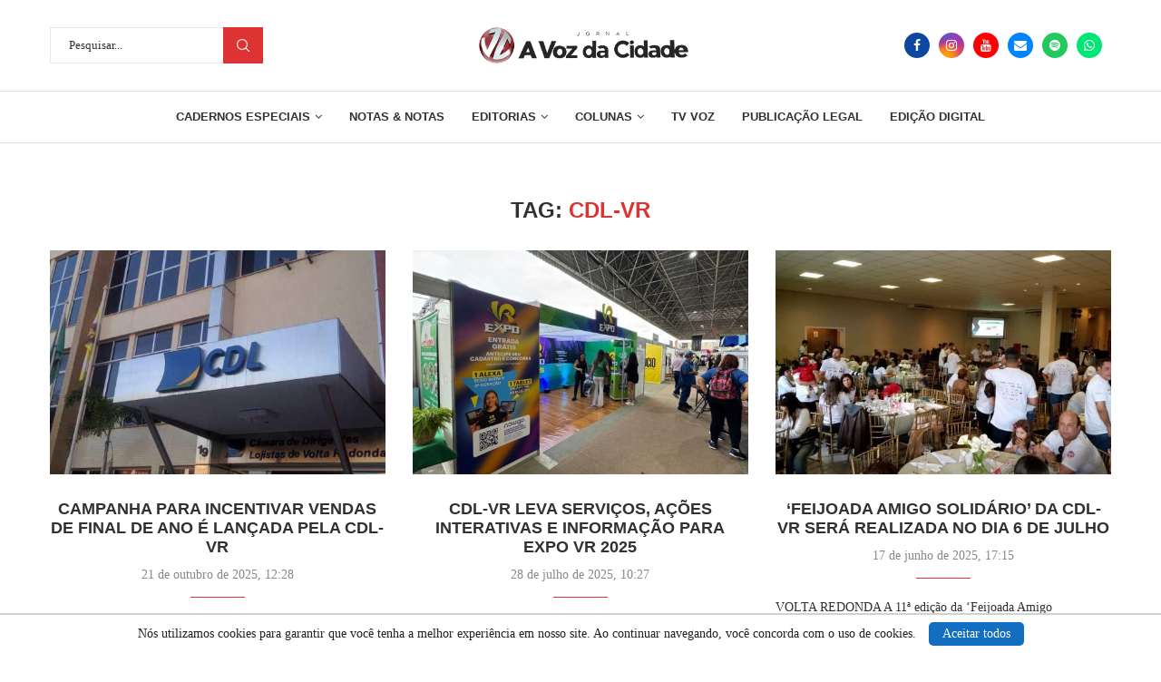

--- FILE ---
content_type: text/html; charset=UTF-8
request_url: https://avozdacidade.com/wp/tag/cdl-vr/
body_size: 27526
content:
<!DOCTYPE html>
<html lang="pt-BR">
<head>
    <meta charset="UTF-8">
    <meta http-equiv="X-UA-Compatible" content="IE=edge">
    <meta name="viewport" content="width=device-width, initial-scale=1">
    <link rel="profile" href="https://gmpg.org/xfn/11" />
	
	 <!--CODIGO PRINCIPAL DO DFP-VOZ-->

<script async src="https://securepubads.g.doubleclick.net/tag/js/gpt.js"></script>
<script>
  window.googletag = window.googletag || {cmd: []};
  googletag.cmd.push(function() {


    var mapping1 = googletag.sizeMapping()
                            .addSize([1024, 0], [[1200, 270], [1200, 250], [1090, 250], [970, 250], [970, 150], [950, 150], [750,200], [728, 90]]) // breakpoint >= 1024px computador
                            .addSize([640, 0], [[750, 200], [728, 90]]) // breakpoint >= 640px tablet
                            .addSize([320, 0], [300, 250]) // breakpoint >= 320px celular
                            .addSize([0, 0], [[320, 50], [ 1, 1]])
                            .build();

        googletag.defineSlot('/23315099171/Billboard1', [[970, 250], [970, 150], [950, 150], [750,200], [728, 90], [300,250]], 'div-gpt-ad-1759410383528-0')
             .defineSizeMapping(mapping1)
             .addService(googletag.pubads());

        googletag.defineSlot('/23315099171/Billboard2', [[970, 250], [970, 150], [950, 150], [750,200], [728, 90], [300,250]], 'div-gpt-ad-1759410613226-0')
             .defineSizeMapping(mapping1)
             .addService(googletag.pubads());

        googletag.defineSlot('/23315099171/Billboard3', [[970, 250], [970, 150], [950, 150], [750,200], [728, 90], [300,250]], 'div-gpt-ad-1759410715915-0')
             .defineSizeMapping(mapping1)
             .addService(googletag.pubads());
			 
		googletag.defineSlot('/23315099171/Billboard4', [[970, 250], [970, 150], [950, 150], [750,200], [728, 90], [300,250]], 'div-gpt-ad-1759445353765-0')
             .defineSizeMapping(mapping1)
             .addService(googletag.pubads());
				 
        googletag.defineSlot('/23315099171/Retangulo_medio_1', [300, 250], 'div-gpt-ad-1759411135453-0').addService(googletag.pubads());
		googletag.defineSlot('/23315099171/Retangulo_medio_2', [300, 250], 'div-gpt-ad-1759411185200-0').addService(googletag.pubads());
		googletag.defineSlot('/23315099171/Retangulo_medio_3', [300, 250], 'div-gpt-ad-1759411232756-0').addService(googletag.pubads());
		googletag.defineSlot('/23315099171/Retangulo_medio_4', [300, 250], 'div-gpt-ad-1759411281826-0').addService(googletag.pubads());
	

    googletag.pubads().enableSingleRequest();
    googletag.pubads().collapseEmptyDivs();
    googletag.enableServices();
  });
</script>	
	        <link rel="shortcut icon" href="https://avozdacidade.com/wp/wp-content/uploads/2022/08/LOGO-A-VOZ-DA-CIDADE.jpg"
              type="image/x-icon"/>
        <link rel="apple-touch-icon" sizes="180x180" href="https://avozdacidade.com/wp/wp-content/uploads/2022/08/LOGO-A-VOZ-DA-CIDADE.jpg">
	    <link rel="alternate" type="application/rss+xml" title="A Voz da Cidade RSS Feed"
          href="https://avozdacidade.com/wp/feed/"/>
    <link rel="alternate" type="application/atom+xml" title="A Voz da Cidade Atom Feed"
          href="https://avozdacidade.com/wp/feed/atom/"/>
    <link rel="pingback" href="https://avozdacidade.com/wp/xmlrpc.php"/>
    <!--[if lt IE 9]>
	<script src="https://avozdacidade.com/wp/wp-content/themes/avozdacidade/js/html5.js"></script>
	<![endif]-->
	<title>CDL-VR &#8211; A Voz da Cidade</title>
		<style>.penci-library-modal-btn {margin-left: 5px;background: #33ad67;vertical-align: top;font-size: 0 !important;}.penci-library-modal-btn:before {content: '';width: 16px;height: 16px;background-image: url('https://avozdacidade.com/wp/wp-content/themes/avozdacidade/images/penci-icon.png');background-position: center;background-size: contain;background-repeat: no-repeat;}#penci-library-modal .penci-elementor-template-library-template-name {text-align: right;flex: 1 0 0%;}</style>
	<meta name="robots" content="index, follow, max-snippet:-1, max-image-preview:large, max-video-preview:-1">
<link rel="canonical" href="https://avozdacidade.com/wp/tag/cdl-vr/">
<meta property="og:url" content="https://avozdacidade.com/wp/tag/cdl-vr/">
<meta property="og:site_name" content="A Voz da Cidade">
<meta property="og:locale" content="pt_BR">
<meta property="og:type" content="object">
<meta property="og:title" content="CDL-VR - A Voz da Cidade">
<meta property="og:image" content="https://avozdacidade.com/wp/wp-content/uploads/2024/08/logo-default-avozdacidade-e1513813001177.jpg">
<meta property="og:image:secure_url" content="https://avozdacidade.com/wp/wp-content/uploads/2024/08/logo-default-avozdacidade-e1513813001177.jpg">
<meta property="og:image:width" content="768">
<meta property="og:image:height" content="315">
<meta property="fb:app_id" content="303235265455017">
<meta name="twitter:card" content="summary">
<meta name="twitter:title" content="CDL-VR - A Voz da Cidade">
<link rel="alternate" type="application/rss+xml" title="Feed para A Voz da Cidade &raquo;" href="https://avozdacidade.com/wp/feed/" />
<link rel="alternate" type="application/rss+xml" title="Feed de comentários para A Voz da Cidade &raquo;" href="https://avozdacidade.com/wp/comments/feed/" />
<link rel="alternate" type="application/rss+xml" title="Feed de tag para A Voz da Cidade &raquo; CDL-VR" href="https://avozdacidade.com/wp/tag/cdl-vr/feed/" />
<script type="text/javascript">
window._wpemojiSettings = {"baseUrl":"https:\/\/s.w.org\/images\/core\/emoji\/14.0.0\/72x72\/","ext":".png","svgUrl":"https:\/\/s.w.org\/images\/core\/emoji\/14.0.0\/svg\/","svgExt":".svg","source":{"concatemoji":"https:\/\/avozdacidade.com\/wp\/wp-includes\/js\/wp-emoji-release.min.js?ver=6.2.6"}};
/*! This file is auto-generated */
!function(e,a,t){var n,r,o,i=a.createElement("canvas"),p=i.getContext&&i.getContext("2d");function s(e,t){p.clearRect(0,0,i.width,i.height),p.fillText(e,0,0);e=i.toDataURL();return p.clearRect(0,0,i.width,i.height),p.fillText(t,0,0),e===i.toDataURL()}function c(e){var t=a.createElement("script");t.src=e,t.defer=t.type="text/javascript",a.getElementsByTagName("head")[0].appendChild(t)}for(o=Array("flag","emoji"),t.supports={everything:!0,everythingExceptFlag:!0},r=0;r<o.length;r++)t.supports[o[r]]=function(e){if(p&&p.fillText)switch(p.textBaseline="top",p.font="600 32px Arial",e){case"flag":return s("\ud83c\udff3\ufe0f\u200d\u26a7\ufe0f","\ud83c\udff3\ufe0f\u200b\u26a7\ufe0f")?!1:!s("\ud83c\uddfa\ud83c\uddf3","\ud83c\uddfa\u200b\ud83c\uddf3")&&!s("\ud83c\udff4\udb40\udc67\udb40\udc62\udb40\udc65\udb40\udc6e\udb40\udc67\udb40\udc7f","\ud83c\udff4\u200b\udb40\udc67\u200b\udb40\udc62\u200b\udb40\udc65\u200b\udb40\udc6e\u200b\udb40\udc67\u200b\udb40\udc7f");case"emoji":return!s("\ud83e\udef1\ud83c\udffb\u200d\ud83e\udef2\ud83c\udfff","\ud83e\udef1\ud83c\udffb\u200b\ud83e\udef2\ud83c\udfff")}return!1}(o[r]),t.supports.everything=t.supports.everything&&t.supports[o[r]],"flag"!==o[r]&&(t.supports.everythingExceptFlag=t.supports.everythingExceptFlag&&t.supports[o[r]]);t.supports.everythingExceptFlag=t.supports.everythingExceptFlag&&!t.supports.flag,t.DOMReady=!1,t.readyCallback=function(){t.DOMReady=!0},t.supports.everything||(n=function(){t.readyCallback()},a.addEventListener?(a.addEventListener("DOMContentLoaded",n,!1),e.addEventListener("load",n,!1)):(e.attachEvent("onload",n),a.attachEvent("onreadystatechange",function(){"complete"===a.readyState&&t.readyCallback()})),(e=t.source||{}).concatemoji?c(e.concatemoji):e.wpemoji&&e.twemoji&&(c(e.twemoji),c(e.wpemoji)))}(window,document,window._wpemojiSettings);
</script>
<style type="text/css">
img.wp-smiley,
img.emoji {
	display: inline !important;
	border: none !important;
	box-shadow: none !important;
	height: 1em !important;
	width: 1em !important;
	margin: 0 0.07em !important;
	vertical-align: -0.1em !important;
	background: none !important;
	padding: 0 !important;
}
</style>
	<link rel='stylesheet' id='wp-block-library-css' href='https://avozdacidade.com/wp/wp-includes/css/dist/block-library/style.min.css?ver=6.2.6' type='text/css' media='all' />
<style id='wp-block-library-theme-inline-css' type='text/css'>
.wp-block-audio figcaption{color:#555;font-size:13px;text-align:center}.is-dark-theme .wp-block-audio figcaption{color:hsla(0,0%,100%,.65)}.wp-block-audio{margin:0 0 1em}.wp-block-code{border:1px solid #ccc;border-radius:4px;font-family:Menlo,Consolas,monaco,monospace;padding:.8em 1em}.wp-block-embed figcaption{color:#555;font-size:13px;text-align:center}.is-dark-theme .wp-block-embed figcaption{color:hsla(0,0%,100%,.65)}.wp-block-embed{margin:0 0 1em}.blocks-gallery-caption{color:#555;font-size:13px;text-align:center}.is-dark-theme .blocks-gallery-caption{color:hsla(0,0%,100%,.65)}.wp-block-image figcaption{color:#555;font-size:13px;text-align:center}.is-dark-theme .wp-block-image figcaption{color:hsla(0,0%,100%,.65)}.wp-block-image{margin:0 0 1em}.wp-block-pullquote{border-bottom:4px solid;border-top:4px solid;color:currentColor;margin-bottom:1.75em}.wp-block-pullquote cite,.wp-block-pullquote footer,.wp-block-pullquote__citation{color:currentColor;font-size:.8125em;font-style:normal;text-transform:uppercase}.wp-block-quote{border-left:.25em solid;margin:0 0 1.75em;padding-left:1em}.wp-block-quote cite,.wp-block-quote footer{color:currentColor;font-size:.8125em;font-style:normal;position:relative}.wp-block-quote.has-text-align-right{border-left:none;border-right:.25em solid;padding-left:0;padding-right:1em}.wp-block-quote.has-text-align-center{border:none;padding-left:0}.wp-block-quote.is-large,.wp-block-quote.is-style-large,.wp-block-quote.is-style-plain{border:none}.wp-block-search .wp-block-search__label{font-weight:700}.wp-block-search__button{border:1px solid #ccc;padding:.375em .625em}:where(.wp-block-group.has-background){padding:1.25em 2.375em}.wp-block-separator.has-css-opacity{opacity:.4}.wp-block-separator{border:none;border-bottom:2px solid;margin-left:auto;margin-right:auto}.wp-block-separator.has-alpha-channel-opacity{opacity:1}.wp-block-separator:not(.is-style-wide):not(.is-style-dots){width:100px}.wp-block-separator.has-background:not(.is-style-dots){border-bottom:none;height:1px}.wp-block-separator.has-background:not(.is-style-wide):not(.is-style-dots){height:2px}.wp-block-table{margin:0 0 1em}.wp-block-table td,.wp-block-table th{word-break:normal}.wp-block-table figcaption{color:#555;font-size:13px;text-align:center}.is-dark-theme .wp-block-table figcaption{color:hsla(0,0%,100%,.65)}.wp-block-video figcaption{color:#555;font-size:13px;text-align:center}.is-dark-theme .wp-block-video figcaption{color:hsla(0,0%,100%,.65)}.wp-block-video{margin:0 0 1em}.wp-block-template-part.has-background{margin-bottom:0;margin-top:0;padding:1.25em 2.375em}
</style>
<link rel='stylesheet' id='classic-theme-styles-css' href='https://avozdacidade.com/wp/wp-includes/css/classic-themes.min.css?ver=6.2.6' type='text/css' media='all' />
<style id='global-styles-inline-css' type='text/css'>
body{--wp--preset--color--black: #000000;--wp--preset--color--cyan-bluish-gray: #abb8c3;--wp--preset--color--white: #ffffff;--wp--preset--color--pale-pink: #f78da7;--wp--preset--color--vivid-red: #cf2e2e;--wp--preset--color--luminous-vivid-orange: #ff6900;--wp--preset--color--luminous-vivid-amber: #fcb900;--wp--preset--color--light-green-cyan: #7bdcb5;--wp--preset--color--vivid-green-cyan: #00d084;--wp--preset--color--pale-cyan-blue: #8ed1fc;--wp--preset--color--vivid-cyan-blue: #0693e3;--wp--preset--color--vivid-purple: #9b51e0;--wp--preset--gradient--vivid-cyan-blue-to-vivid-purple: linear-gradient(135deg,rgba(6,147,227,1) 0%,rgb(155,81,224) 100%);--wp--preset--gradient--light-green-cyan-to-vivid-green-cyan: linear-gradient(135deg,rgb(122,220,180) 0%,rgb(0,208,130) 100%);--wp--preset--gradient--luminous-vivid-amber-to-luminous-vivid-orange: linear-gradient(135deg,rgba(252,185,0,1) 0%,rgba(255,105,0,1) 100%);--wp--preset--gradient--luminous-vivid-orange-to-vivid-red: linear-gradient(135deg,rgba(255,105,0,1) 0%,rgb(207,46,46) 100%);--wp--preset--gradient--very-light-gray-to-cyan-bluish-gray: linear-gradient(135deg,rgb(238,238,238) 0%,rgb(169,184,195) 100%);--wp--preset--gradient--cool-to-warm-spectrum: linear-gradient(135deg,rgb(74,234,220) 0%,rgb(151,120,209) 20%,rgb(207,42,186) 40%,rgb(238,44,130) 60%,rgb(251,105,98) 80%,rgb(254,248,76) 100%);--wp--preset--gradient--blush-light-purple: linear-gradient(135deg,rgb(255,206,236) 0%,rgb(152,150,240) 100%);--wp--preset--gradient--blush-bordeaux: linear-gradient(135deg,rgb(254,205,165) 0%,rgb(254,45,45) 50%,rgb(107,0,62) 100%);--wp--preset--gradient--luminous-dusk: linear-gradient(135deg,rgb(255,203,112) 0%,rgb(199,81,192) 50%,rgb(65,88,208) 100%);--wp--preset--gradient--pale-ocean: linear-gradient(135deg,rgb(255,245,203) 0%,rgb(182,227,212) 50%,rgb(51,167,181) 100%);--wp--preset--gradient--electric-grass: linear-gradient(135deg,rgb(202,248,128) 0%,rgb(113,206,126) 100%);--wp--preset--gradient--midnight: linear-gradient(135deg,rgb(2,3,129) 0%,rgb(40,116,252) 100%);--wp--preset--duotone--dark-grayscale: url('#wp-duotone-dark-grayscale');--wp--preset--duotone--grayscale: url('#wp-duotone-grayscale');--wp--preset--duotone--purple-yellow: url('#wp-duotone-purple-yellow');--wp--preset--duotone--blue-red: url('#wp-duotone-blue-red');--wp--preset--duotone--midnight: url('#wp-duotone-midnight');--wp--preset--duotone--magenta-yellow: url('#wp-duotone-magenta-yellow');--wp--preset--duotone--purple-green: url('#wp-duotone-purple-green');--wp--preset--duotone--blue-orange: url('#wp-duotone-blue-orange');--wp--preset--font-size--small: 12px;--wp--preset--font-size--medium: 20px;--wp--preset--font-size--large: 32px;--wp--preset--font-size--x-large: 42px;--wp--preset--font-size--normal: 14px;--wp--preset--font-size--huge: 42px;--wp--preset--spacing--20: 0.44rem;--wp--preset--spacing--30: 0.67rem;--wp--preset--spacing--40: 1rem;--wp--preset--spacing--50: 1.5rem;--wp--preset--spacing--60: 2.25rem;--wp--preset--spacing--70: 3.38rem;--wp--preset--spacing--80: 5.06rem;--wp--preset--shadow--natural: 6px 6px 9px rgba(0, 0, 0, 0.2);--wp--preset--shadow--deep: 12px 12px 50px rgba(0, 0, 0, 0.4);--wp--preset--shadow--sharp: 6px 6px 0px rgba(0, 0, 0, 0.2);--wp--preset--shadow--outlined: 6px 6px 0px -3px rgba(255, 255, 255, 1), 6px 6px rgba(0, 0, 0, 1);--wp--preset--shadow--crisp: 6px 6px 0px rgba(0, 0, 0, 1);}:where(.is-layout-flex){gap: 0.5em;}body .is-layout-flow > .alignleft{float: left;margin-inline-start: 0;margin-inline-end: 2em;}body .is-layout-flow > .alignright{float: right;margin-inline-start: 2em;margin-inline-end: 0;}body .is-layout-flow > .aligncenter{margin-left: auto !important;margin-right: auto !important;}body .is-layout-constrained > .alignleft{float: left;margin-inline-start: 0;margin-inline-end: 2em;}body .is-layout-constrained > .alignright{float: right;margin-inline-start: 2em;margin-inline-end: 0;}body .is-layout-constrained > .aligncenter{margin-left: auto !important;margin-right: auto !important;}body .is-layout-constrained > :where(:not(.alignleft):not(.alignright):not(.alignfull)){max-width: var(--wp--style--global--content-size);margin-left: auto !important;margin-right: auto !important;}body .is-layout-constrained > .alignwide{max-width: var(--wp--style--global--wide-size);}body .is-layout-flex{display: flex;}body .is-layout-flex{flex-wrap: wrap;align-items: center;}body .is-layout-flex > *{margin: 0;}:where(.wp-block-columns.is-layout-flex){gap: 2em;}.has-black-color{color: var(--wp--preset--color--black) !important;}.has-cyan-bluish-gray-color{color: var(--wp--preset--color--cyan-bluish-gray) !important;}.has-white-color{color: var(--wp--preset--color--white) !important;}.has-pale-pink-color{color: var(--wp--preset--color--pale-pink) !important;}.has-vivid-red-color{color: var(--wp--preset--color--vivid-red) !important;}.has-luminous-vivid-orange-color{color: var(--wp--preset--color--luminous-vivid-orange) !important;}.has-luminous-vivid-amber-color{color: var(--wp--preset--color--luminous-vivid-amber) !important;}.has-light-green-cyan-color{color: var(--wp--preset--color--light-green-cyan) !important;}.has-vivid-green-cyan-color{color: var(--wp--preset--color--vivid-green-cyan) !important;}.has-pale-cyan-blue-color{color: var(--wp--preset--color--pale-cyan-blue) !important;}.has-vivid-cyan-blue-color{color: var(--wp--preset--color--vivid-cyan-blue) !important;}.has-vivid-purple-color{color: var(--wp--preset--color--vivid-purple) !important;}.has-black-background-color{background-color: var(--wp--preset--color--black) !important;}.has-cyan-bluish-gray-background-color{background-color: var(--wp--preset--color--cyan-bluish-gray) !important;}.has-white-background-color{background-color: var(--wp--preset--color--white) !important;}.has-pale-pink-background-color{background-color: var(--wp--preset--color--pale-pink) !important;}.has-vivid-red-background-color{background-color: var(--wp--preset--color--vivid-red) !important;}.has-luminous-vivid-orange-background-color{background-color: var(--wp--preset--color--luminous-vivid-orange) !important;}.has-luminous-vivid-amber-background-color{background-color: var(--wp--preset--color--luminous-vivid-amber) !important;}.has-light-green-cyan-background-color{background-color: var(--wp--preset--color--light-green-cyan) !important;}.has-vivid-green-cyan-background-color{background-color: var(--wp--preset--color--vivid-green-cyan) !important;}.has-pale-cyan-blue-background-color{background-color: var(--wp--preset--color--pale-cyan-blue) !important;}.has-vivid-cyan-blue-background-color{background-color: var(--wp--preset--color--vivid-cyan-blue) !important;}.has-vivid-purple-background-color{background-color: var(--wp--preset--color--vivid-purple) !important;}.has-black-border-color{border-color: var(--wp--preset--color--black) !important;}.has-cyan-bluish-gray-border-color{border-color: var(--wp--preset--color--cyan-bluish-gray) !important;}.has-white-border-color{border-color: var(--wp--preset--color--white) !important;}.has-pale-pink-border-color{border-color: var(--wp--preset--color--pale-pink) !important;}.has-vivid-red-border-color{border-color: var(--wp--preset--color--vivid-red) !important;}.has-luminous-vivid-orange-border-color{border-color: var(--wp--preset--color--luminous-vivid-orange) !important;}.has-luminous-vivid-amber-border-color{border-color: var(--wp--preset--color--luminous-vivid-amber) !important;}.has-light-green-cyan-border-color{border-color: var(--wp--preset--color--light-green-cyan) !important;}.has-vivid-green-cyan-border-color{border-color: var(--wp--preset--color--vivid-green-cyan) !important;}.has-pale-cyan-blue-border-color{border-color: var(--wp--preset--color--pale-cyan-blue) !important;}.has-vivid-cyan-blue-border-color{border-color: var(--wp--preset--color--vivid-cyan-blue) !important;}.has-vivid-purple-border-color{border-color: var(--wp--preset--color--vivid-purple) !important;}.has-vivid-cyan-blue-to-vivid-purple-gradient-background{background: var(--wp--preset--gradient--vivid-cyan-blue-to-vivid-purple) !important;}.has-light-green-cyan-to-vivid-green-cyan-gradient-background{background: var(--wp--preset--gradient--light-green-cyan-to-vivid-green-cyan) !important;}.has-luminous-vivid-amber-to-luminous-vivid-orange-gradient-background{background: var(--wp--preset--gradient--luminous-vivid-amber-to-luminous-vivid-orange) !important;}.has-luminous-vivid-orange-to-vivid-red-gradient-background{background: var(--wp--preset--gradient--luminous-vivid-orange-to-vivid-red) !important;}.has-very-light-gray-to-cyan-bluish-gray-gradient-background{background: var(--wp--preset--gradient--very-light-gray-to-cyan-bluish-gray) !important;}.has-cool-to-warm-spectrum-gradient-background{background: var(--wp--preset--gradient--cool-to-warm-spectrum) !important;}.has-blush-light-purple-gradient-background{background: var(--wp--preset--gradient--blush-light-purple) !important;}.has-blush-bordeaux-gradient-background{background: var(--wp--preset--gradient--blush-bordeaux) !important;}.has-luminous-dusk-gradient-background{background: var(--wp--preset--gradient--luminous-dusk) !important;}.has-pale-ocean-gradient-background{background: var(--wp--preset--gradient--pale-ocean) !important;}.has-electric-grass-gradient-background{background: var(--wp--preset--gradient--electric-grass) !important;}.has-midnight-gradient-background{background: var(--wp--preset--gradient--midnight) !important;}.has-small-font-size{font-size: var(--wp--preset--font-size--small) !important;}.has-medium-font-size{font-size: var(--wp--preset--font-size--medium) !important;}.has-large-font-size{font-size: var(--wp--preset--font-size--large) !important;}.has-x-large-font-size{font-size: var(--wp--preset--font-size--x-large) !important;}
.wp-block-navigation a:where(:not(.wp-element-button)){color: inherit;}
:where(.wp-block-columns.is-layout-flex){gap: 2em;}
.wp-block-pullquote{font-size: 1.5em;line-height: 1.6;}
</style>
<link rel='stylesheet' id='penci-main-style-css' href='https://avozdacidade.com/wp/wp-content/themes/avozdacidade/main.css?ver=8.2.7' type='text/css' media='all' />
<link rel='stylesheet' id='penci-font-awesomeold-css' href='https://avozdacidade.com/wp/wp-content/themes/avozdacidade/css/font-awesome.4.7.0.swap.min.css?ver=4.7.0' type='text/css' media='all' />
<link rel='stylesheet' id='penci_icon-css' href='https://avozdacidade.com/wp/wp-content/themes/avozdacidade/css/penci-icon.css?ver=8.2.7' type='text/css' media='all' />
<link rel='stylesheet' id='penci_style-css' href='https://avozdacidade.com/wp/wp-content/themes/avozdacidade/style.css?ver=8.2.7' type='text/css' media='all' />
<link rel='stylesheet' id='penci_social_counter-css' href='https://avozdacidade.com/wp/wp-content/themes/avozdacidade/css/social-counter.css?ver=8.2.7' type='text/css' media='all' />
<link rel='stylesheet' id='elementor-icons-css' href='https://avozdacidade.com/wp/wp-content/plugins/elementor/assets/lib/eicons/css/elementor-icons.min.css?ver=5.20.0' type='text/css' media='all' />
<link rel='stylesheet' id='elementor-frontend-css' href='https://avozdacidade.com/wp/wp-content/plugins/elementor/assets/css/frontend-lite.min.css?ver=3.14.0' type='text/css' media='all' />
<link rel='stylesheet' id='swiper-css' href='https://avozdacidade.com/wp/wp-content/plugins/elementor/assets/lib/swiper/css/swiper.min.css?ver=5.3.6' type='text/css' media='all' />
<link rel='stylesheet' id='elementor-post-313160-css' href='https://avozdacidade.com/wp/wp-content/uploads/elementor/css/post-313160.css?ver=1724276320' type='text/css' media='all' />
<link rel='stylesheet' id='font-awesome-5-all-css' href='https://avozdacidade.com/wp/wp-content/plugins/elementor/assets/lib/font-awesome/css/all.min.css?ver=3.14.0' type='text/css' media='all' />
<link rel='stylesheet' id='font-awesome-4-shim-css' href='https://avozdacidade.com/wp/wp-content/plugins/elementor/assets/lib/font-awesome/css/v4-shims.min.css?ver=3.14.0' type='text/css' media='all' />
<link rel='stylesheet' id='elementor-post-1039-css' href='https://avozdacidade.com/wp/wp-content/uploads/elementor/css/post-1039.css?ver=1764724276' type='text/css' media='all' />
<link rel='stylesheet' id='google-fonts-1-css' href='https://fonts.googleapis.com/css?family=Roboto%3A100%2C100italic%2C200%2C200italic%2C300%2C300italic%2C400%2C400italic%2C500%2C500italic%2C600%2C600italic%2C700%2C700italic%2C800%2C800italic%2C900%2C900italic%7CRoboto+Slab%3A100%2C100italic%2C200%2C200italic%2C300%2C300italic%2C400%2C400italic%2C500%2C500italic%2C600%2C600italic%2C700%2C700italic%2C800%2C800italic%2C900%2C900italic&#038;display=swap&#038;ver=6.2.6' type='text/css' media='all' />
<link rel='stylesheet' id='elementor-icons-shared-0-css' href='https://avozdacidade.com/wp/wp-content/plugins/elementor/assets/lib/font-awesome/css/fontawesome.min.css?ver=5.15.3' type='text/css' media='all' />
<link rel='stylesheet' id='elementor-icons-fa-brands-css' href='https://avozdacidade.com/wp/wp-content/plugins/elementor/assets/lib/font-awesome/css/brands.min.css?ver=5.15.3' type='text/css' media='all' />
<link rel='stylesheet' id='elementor-icons-fa-solid-css' href='https://avozdacidade.com/wp/wp-content/plugins/elementor/assets/lib/font-awesome/css/solid.min.css?ver=5.15.3' type='text/css' media='all' />
<link rel="preconnect" href="https://fonts.gstatic.com/" crossorigin><script type='text/javascript' src='https://avozdacidade.com/wp/wp-includes/js/jquery/jquery.min.js?ver=3.6.4' id='jquery-core-js'></script>
<script type='text/javascript' src='https://avozdacidade.com/wp/wp-includes/js/jquery/jquery-migrate.min.js?ver=3.4.0' id='jquery-migrate-js'></script>
<script type='text/javascript' src='https://avozdacidade.com/wp/wp-content/plugins/elementor/assets/lib/font-awesome/js/v4-shims.min.js?ver=3.14.0' id='font-awesome-4-shim-js'></script>
<link rel="next" href="https://avozdacidade.com/wp/tag/cdl-vr/page/2/"><link rel="https://api.w.org/" href="https://avozdacidade.com/wp/wp-json/" /><link rel="alternate" type="application/json" href="https://avozdacidade.com/wp/wp-json/wp/v2/tags/6650" /><link rel="EditURI" type="application/rsd+xml" title="RSD" href="https://avozdacidade.com/wp/xmlrpc.php?rsd" />
<link rel="wlwmanifest" type="application/wlwmanifest+xml" href="https://avozdacidade.com/wp/wp-includes/wlwmanifest.xml" />
<meta name="generator" content="WordPress 6.2.6" />
<script async src="https://pagead2.googlesyndication.com/pagead/js/adsbygoogle.js?client=ca-pub-8952705620853542"
     crossorigin="anonymous"></script>

 <?php include( get_stylesheet_directory() . '/include/dfp-voz.php' ); ?><style id="penci-custom-style" type="text/css">body{ --pcbg-cl: #fff; --pctext-cl: #313131; --pcborder-cl: #dedede; --pcheading-cl: #313131; --pcmeta-cl: #888888; --pcaccent-cl: #6eb48c; --pcbody-font: 'PT Serif', serif; --pchead-font: 'Raleway', sans-serif; --pchead-wei: bold; } .single.penci-body-single-style-5 #header, .single.penci-body-single-style-6 #header, .single.penci-body-single-style-10 #header, .single.penci-body-single-style-5 .pc-wrapbuilder-header, .single.penci-body-single-style-6 .pc-wrapbuilder-header, .single.penci-body-single-style-10 .pc-wrapbuilder-header { --pchd-mg: 40px; } .fluid-width-video-wrapper > div { position: absolute; left: 0; right: 0; top: 0; width: 100%; height: 100%; } .yt-video-place { position: relative; text-align: center; } .yt-video-place.embed-responsive .start-video { display: block; top: 0; left: 0; bottom: 0; right: 0; position: absolute; transform: none; } .yt-video-place.embed-responsive .start-video img { margin: 0; padding: 0; top: 50%; display: inline-block; position: absolute; left: 50%; transform: translate(-50%, -50%); width: 68px; height: auto; } .penci-hide-tagupdated{ display: none !important; } .featured-area .penci-image-holder, .featured-area .penci-slider4-overlay, .featured-area .penci-slide-overlay .overlay-link, .featured-style-29 .featured-slider-overlay, .penci-slider38-overlay{ border-radius: ; -webkit-border-radius: ; } .penci-featured-content-right:before{ border-top-right-radius: ; border-bottom-right-radius: ; } .penci-flat-overlay .penci-slide-overlay .penci-mag-featured-content:before{ border-bottom-left-radius: ; border-bottom-right-radius: ; } .container-single .post-image{ border-radius: ; -webkit-border-radius: ; } .penci-mega-thumbnail .penci-image-holder{ border-radius: ; -webkit-border-radius: ; } .wp-caption p.wp-caption-text, .penci-featured-caption { font-style: normal; } body{ --pcbg-cl: #ffffff; } .penci-single-style-7:not( .penci-single-pheader-noimg ).penci_sidebar #main article.post, .penci-single-style-3:not( .penci-single-pheader-noimg ).penci_sidebar #main article.post { background-color: var(--pcbg-cl); } @media only screen and (max-width: 767px){ .standard-post-special_wrapper { background: var(--pcbg-cl); } } .wrapper-boxed, .wrapper-boxed.enable-boxed, .home-pupular-posts-title span, .penci-post-box-meta.penci-post-box-grid .penci-post-share-box, .penci-pagination.penci-ajax-more a.penci-ajax-more-button, .woocommerce .woocommerce-product-search input[type="search"], .overlay-post-box-meta, .widget ul.side-newsfeed li.featured-news2 .side-item .side-item-text, .widget select, .widget select option, .woocommerce .woocommerce-error, .woocommerce .woocommerce-info, .woocommerce .woocommerce-message, #penci-demobar, #penci-demobar .style-toggle, .grid-overlay-meta .grid-header-box, .header-standard.standard-overlay-meta{ background-color: var(--pcbg-cl); } .penci-grid .list-post.list-boxed-post .item > .thumbnail:before{ border-right-color: var(--pcbg-cl); } .penci-grid .list-post.list-boxed-post:nth-of-type(2n+2) .item > .thumbnail:before{ border-left-color: var(--pcbg-cl); } body{ --pcaccent-cl: #dd3333; } .penci-menuhbg-toggle:hover .lines-button:after, .penci-menuhbg-toggle:hover .penci-lines:before, .penci-menuhbg-toggle:hover .penci-lines:after,.tags-share-box.tags-share-box-s2 .post-share-plike,.penci-video_playlist .penci-playlist-title,.pencisc-column-2.penci-video_playlist .penci-video-nav .playlist-panel-item, .pencisc-column-1.penci-video_playlist .penci-video-nav .playlist-panel-item,.penci-video_playlist .penci-custom-scroll::-webkit-scrollbar-thumb, .pencisc-button, .post-entry .pencisc-button, .penci-dropcap-box, .penci-dropcap-circle, .penci-login-register input[type="submit"]:hover, .penci-ld .penci-ldin:before, .penci-ldspinner > div{ background: #dd3333; } a, .post-entry .penci-portfolio-filter ul li a:hover, .penci-portfolio-filter ul li a:hover, .penci-portfolio-filter ul li.active a, .post-entry .penci-portfolio-filter ul li.active a, .penci-countdown .countdown-amount, .archive-box h1, .post-entry a, .container.penci-breadcrumb span a:hover,.container.penci-breadcrumb a:hover, .post-entry blockquote:before, .post-entry blockquote cite, .post-entry blockquote .author, .wpb_text_column blockquote:before, .wpb_text_column blockquote cite, .wpb_text_column blockquote .author, .penci-pagination a:hover, ul.penci-topbar-menu > li a:hover, div.penci-topbar-menu > ul > li a:hover, .penci-recipe-heading a.penci-recipe-print,.penci-review-metas .penci-review-btnbuy, .main-nav-social a:hover, .widget-social .remove-circle a:hover i, .penci-recipe-index .cat > a.penci-cat-name, #bbpress-forums li.bbp-body ul.forum li.bbp-forum-info a:hover, #bbpress-forums li.bbp-body ul.topic li.bbp-topic-title a:hover, #bbpress-forums li.bbp-body ul.forum li.bbp-forum-info .bbp-forum-content a, #bbpress-forums li.bbp-body ul.topic p.bbp-topic-meta a, #bbpress-forums .bbp-breadcrumb a:hover, #bbpress-forums .bbp-forum-freshness a:hover, #bbpress-forums .bbp-topic-freshness a:hover, #buddypress ul.item-list li div.item-title a, #buddypress ul.item-list li h4 a, #buddypress .activity-header a:first-child, #buddypress .comment-meta a:first-child, #buddypress .acomment-meta a:first-child, div.bbp-template-notice a:hover, .penci-menu-hbg .menu li a .indicator:hover, .penci-menu-hbg .menu li a:hover, #sidebar-nav .menu li a:hover, .penci-rlt-popup .rltpopup-meta .rltpopup-title:hover, .penci-video_playlist .penci-video-playlist-item .penci-video-title:hover, .penci_list_shortcode li:before, .penci-dropcap-box-outline, .penci-dropcap-circle-outline, .penci-dropcap-regular, .penci-dropcap-bold{ color: #dd3333; } .penci-home-popular-post ul.slick-dots li button:hover, .penci-home-popular-post ul.slick-dots li.slick-active button, .post-entry blockquote .author span:after, .error-image:after, .error-404 .go-back-home a:after, .penci-header-signup-form, .woocommerce span.onsale, .woocommerce #respond input#submit:hover, .woocommerce a.button:hover, .woocommerce button.button:hover, .woocommerce input.button:hover, .woocommerce nav.woocommerce-pagination ul li span.current, .woocommerce div.product .entry-summary div[itemprop="description"]:before, .woocommerce div.product .entry-summary div[itemprop="description"] blockquote .author span:after, .woocommerce div.product .woocommerce-tabs #tab-description blockquote .author span:after, .woocommerce #respond input#submit.alt:hover, .woocommerce a.button.alt:hover, .woocommerce button.button.alt:hover, .woocommerce input.button.alt:hover, .pcheader-icon.shoping-cart-icon > a > span, #penci-demobar .buy-button, #penci-demobar .buy-button:hover, .penci-recipe-heading a.penci-recipe-print:hover,.penci-review-metas .penci-review-btnbuy:hover, .penci-review-process span, .penci-review-score-total, #navigation.menu-style-2 ul.menu ul.sub-menu:before, #navigation.menu-style-2 .menu ul ul.sub-menu:before, .penci-go-to-top-floating, .post-entry.blockquote-style-2 blockquote:before, #bbpress-forums #bbp-search-form .button, #bbpress-forums #bbp-search-form .button:hover, .wrapper-boxed .bbp-pagination-links span.current, #bbpress-forums #bbp_reply_submit:hover, #bbpress-forums #bbp_topic_submit:hover,#main .bbp-login-form .bbp-submit-wrapper button[type="submit"]:hover, #buddypress .dir-search input[type=submit], #buddypress .groups-members-search input[type=submit], #buddypress button:hover, #buddypress a.button:hover, #buddypress a.button:focus, #buddypress input[type=button]:hover, #buddypress input[type=reset]:hover, #buddypress ul.button-nav li a:hover, #buddypress ul.button-nav li.current a, #buddypress div.generic-button a:hover, #buddypress .comment-reply-link:hover, #buddypress input[type=submit]:hover, #buddypress div.pagination .pagination-links .current, #buddypress div.item-list-tabs ul li.selected a, #buddypress div.item-list-tabs ul li.current a, #buddypress div.item-list-tabs ul li a:hover, #buddypress table.notifications thead tr, #buddypress table.notifications-settings thead tr, #buddypress table.profile-settings thead tr, #buddypress table.profile-fields thead tr, #buddypress table.wp-profile-fields thead tr, #buddypress table.messages-notices thead tr, #buddypress table.forum thead tr, #buddypress input[type=submit] { background-color: #dd3333; } .penci-pagination ul.page-numbers li span.current, #comments_pagination span { color: #fff; background: #dd3333; border-color: #dd3333; } .footer-instagram h4.footer-instagram-title > span:before, .woocommerce nav.woocommerce-pagination ul li span.current, .penci-pagination.penci-ajax-more a.penci-ajax-more-button:hover, .penci-recipe-heading a.penci-recipe-print:hover,.penci-review-metas .penci-review-btnbuy:hover, .home-featured-cat-content.style-14 .magcat-padding:before, .wrapper-boxed .bbp-pagination-links span.current, #buddypress .dir-search input[type=submit], #buddypress .groups-members-search input[type=submit], #buddypress button:hover, #buddypress a.button:hover, #buddypress a.button:focus, #buddypress input[type=button]:hover, #buddypress input[type=reset]:hover, #buddypress ul.button-nav li a:hover, #buddypress ul.button-nav li.current a, #buddypress div.generic-button a:hover, #buddypress .comment-reply-link:hover, #buddypress input[type=submit]:hover, #buddypress div.pagination .pagination-links .current, #buddypress input[type=submit], form.pc-searchform.penci-hbg-search-form input.search-input:hover, form.pc-searchform.penci-hbg-search-form input.search-input:focus, .penci-dropcap-box-outline, .penci-dropcap-circle-outline { border-color: #dd3333; } .woocommerce .woocommerce-error, .woocommerce .woocommerce-info, .woocommerce .woocommerce-message { border-top-color: #dd3333; } .penci-slider ol.penci-control-nav li a.penci-active, .penci-slider ol.penci-control-nav li a:hover, .penci-related-carousel .owl-dot.active span, .penci-owl-carousel-slider .owl-dot.active span{ border-color: #dd3333; background-color: #dd3333; } .woocommerce .woocommerce-message:before, .woocommerce form.checkout table.shop_table .order-total .amount, .woocommerce ul.products li.product .price ins, .woocommerce ul.products li.product .price, .woocommerce div.product p.price ins, .woocommerce div.product span.price ins, .woocommerce div.product p.price, .woocommerce div.product .entry-summary div[itemprop="description"] blockquote:before, .woocommerce div.product .woocommerce-tabs #tab-description blockquote:before, .woocommerce div.product .entry-summary div[itemprop="description"] blockquote cite, .woocommerce div.product .entry-summary div[itemprop="description"] blockquote .author, .woocommerce div.product .woocommerce-tabs #tab-description blockquote cite, .woocommerce div.product .woocommerce-tabs #tab-description blockquote .author, .woocommerce div.product .product_meta > span a:hover, .woocommerce div.product .woocommerce-tabs ul.tabs li.active, .woocommerce ul.cart_list li .amount, .woocommerce ul.product_list_widget li .amount, .woocommerce table.shop_table td.product-name a:hover, .woocommerce table.shop_table td.product-price span, .woocommerce table.shop_table td.product-subtotal span, .woocommerce-cart .cart-collaterals .cart_totals table td .amount, .woocommerce .woocommerce-info:before, .woocommerce div.product span.price, .penci-container-inside.penci-breadcrumb span a:hover,.penci-container-inside.penci-breadcrumb a:hover { color: #dd3333; } .standard-content .penci-more-link.penci-more-link-button a.more-link, .penci-readmore-btn.penci-btn-make-button a, .penci-featured-cat-seemore.penci-btn-make-button a{ background-color: #dd3333; color: #fff; } .penci-vernav-toggle:before{ border-top-color: #dd3333; color: #fff; } #penci-login-popup:before{ opacity: ; } .penci-header-signup-form { padding-top: px; padding-bottom: px; } .penci-slide-overlay .overlay-link, .penci-slider38-overlay, .penci-flat-overlay .penci-slide-overlay .penci-mag-featured-content:before { opacity: ; } .penci-item-mag:hover .penci-slide-overlay .overlay-link, .featured-style-38 .item:hover .penci-slider38-overlay, .penci-flat-overlay .penci-item-mag:hover .penci-slide-overlay .penci-mag-featured-content:before { opacity: ; } .penci-featured-content .featured-slider-overlay { opacity: ; } .featured-style-29 .featured-slider-overlay { opacity: ; } .penci-grid li.typography-style .overlay-typography { opacity: ; } .penci-grid li.typography-style:hover .overlay-typography { opacity: ; } .penci-homepage-title:after { content: none; display: none; } .penci-homepage-title { margin-left: 0; margin-right: 0; margin-top: 0; } .penci-homepage-title:before { bottom: -6px; border-width: 6px; margin-left: -6px; } .rtl .penci-homepage-title:before { bottom: -6px; border-width: 6px; margin-right: -6px; margin-left: 0; } .penci-homepage-title.penci-magazine-title:before{ left: 25px; } .rtl .penci-homepage-title.penci-magazine-title:before{ right: 25px; left:auto; } .home-featured-cat-content .mag-photo .mag-overlay-photo { opacity: ; } .home-featured-cat-content .mag-photo:hover .mag-overlay-photo { opacity: ; } .inner-item-portfolio:hover .penci-portfolio-thumbnail a:after { opacity: ; } .penci-menuhbg-toggle { width: 18px; } .penci-menuhbg-toggle .penci-menuhbg-inner { height: 18px; } .penci-menuhbg-toggle .penci-lines, .penci-menuhbg-wapper{ width: 18px; } .penci-menuhbg-toggle .lines-button{ top: 8px; } .penci-menuhbg-toggle .penci-lines:before{ top: 5px; } .penci-menuhbg-toggle .penci-lines:after{ top: -5px; } .penci-menuhbg-toggle:hover .lines-button:after, .penci-menuhbg-toggle:hover .penci-lines:before, .penci-menuhbg-toggle:hover .penci-lines:after{ transform: translateX(28px); } .penci-menuhbg-toggle .lines-button.penci-hover-effect{ left: -28px; } .penci-menu-hbg-inner .penci-hbg_sitetitle{ font-size: 18px; } .penci-menu-hbg-inner .penci-hbg_desc{ font-size: 14px; } .penci-menu-hbg{ width: 330px; }.penci-menu-hbg.penci-menu-hbg-left{ transform: translateX(-330px); -webkit-transform: translateX(-330px); -moz-transform: translateX(-330px); }.penci-menu-hbg.penci-menu-hbg-right{ transform: translateX(330px); -webkit-transform: translateX(330px); -moz-transform: translateX(330px); }.penci-menuhbg-open .penci-menu-hbg.penci-menu-hbg-left, .penci-vernav-poleft.penci-menuhbg-open .penci-vernav-toggle{ left: 330px; }@media only screen and (min-width: 961px) { .penci-vernav-enable.penci-vernav-poleft .wrapper-boxed{ padding-left: 330px; } .penci-vernav-enable.penci-vernav-poright .wrapper-boxed{ padding-right: 330px; } .penci-vernav-enable .is-sticky #navigation{ width: calc(100% - 330px); } }@media only screen and (min-width: 961px) { .penci-vernav-enable .penci_is_nosidebar .wp-block-image.alignfull, .penci-vernav-enable .penci_is_nosidebar .wp-block-cover-image.alignfull, .penci-vernav-enable .penci_is_nosidebar .wp-block-cover.alignfull, .penci-vernav-enable .penci_is_nosidebar .wp-block-gallery.alignfull, .penci-vernav-enable .penci_is_nosidebar .alignfull{ margin-left: calc(50% - 50vw + 165px); width: calc(100vw - 330px); } }.penci-vernav-poright.penci-menuhbg-open .penci-vernav-toggle{ right: 330px; }@media only screen and (min-width: 961px) { .penci-vernav-enable.penci-vernav-poleft .penci-rltpopup-left{ left: 330px; } }@media only screen and (min-width: 961px) { .penci-vernav-enable.penci-vernav-poright .penci-rltpopup-right{ right: 330px; } }@media only screen and (max-width: 1500px) and (min-width: 961px) { .penci-vernav-enable .container { max-width: 100%; max-width: calc(100% - 30px); } .penci-vernav-enable .container.home-featured-boxes{ display: block; } .penci-vernav-enable .container.home-featured-boxes:before, .penci-vernav-enable .container.home-featured-boxes:after{ content: ""; display: table; clear: both; } } .penci-gprd-law .penci-gprd-accept{ background-color: #136ebf }.penci-gprd-law{ border-top: 2px solid #d1d1d1 } .penci-wrap-gprd-law .penci-gdrd-show{ border: 1px solid #d1d1d1; border-bottom: 0; } .single-post .entry-content { text-align: left; } .ads-container { text-align: center; !important; } .penci-gprd-accept { border-radius: 5px; !important; } .ads-container { width: 100%; /* Para garantir que o anúncio ocupe toda a largura */ text-align: center; /* Centraliza o anúncio */ } .penci_header.penci-header-builder.main-builder-header{}.penci-header-image-logo,.penci-header-text-logo{--pchb-logo-title-fw:bold;--pchb-logo-title-fs:normal;--pchb-logo-slogan-fw:bold;--pchb-logo-slogan-fs:normal;}.pc-logo-desktop.penci-header-image-logo img{max-height:40px;}@media only screen and (max-width: 767px){.penci_navbar_mobile .penci-header-image-logo img{}}.penci_builder_sticky_header_desktop .penci-header-image-logo img{}.penci_navbar_mobile .penci-header-text-logo{--pchb-m-logo-title-fw:bold;--pchb-m-logo-title-fs:normal;--pchb-m-logo-slogan-fw:bold;--pchb-m-logo-slogan-fs:normal;}.penci_navbar_mobile .penci-header-image-logo img{max-height:40px;}.penci_navbar_mobile .sticky-enable .penci-header-image-logo img{}.pb-logo-sidebar-mobile{--pchb-logo-sm-title-fw:bold;--pchb-logo-sm-title-fs:normal;--pchb-logo-sm-slogan-fw:bold;--pchb-logo-sm-slogan-fs:normal;}.pc-builder-element.pb-logo-sidebar-mobile img{max-width:200px;max-height:60px;}.pc-logo-sticky{--pchb-logo-s-title-fw:bold;--pchb-logo-s-title-fs:normal;--pchb-logo-s-slogan-fw:bold;--pchb-logo-s-slogan-fs:normal;}.pc-builder-element.pc-logo-sticky.pc-logo img{max-height:40px;}.pc-builder-element.pc-main-menu{--pchb-main-menu-fs:13px;--pchb-main-menu-fs_l2:13px;--pchb-main-menu-lh:56px;}.pc-builder-element.pc-second-menu{--pchb-second-menu-fw:400;--pchb-second-menu-fs:12px;--pchb-second-menu-lh:20px;--pchb-second-menu-fs_l2:12px;}.pc-builder-element.pc-third-menu{--pchb-third-menu-fs:12px;--pchb-third-menu-fs_l2:12px;}.penci-builder.penci-builder-button.button-1{}.penci-builder.penci-builder-button.button-1:hover{color:#111111;}.penci-builder.penci-builder-button.button-2{}.penci-builder.penci-builder-button.button-2:hover{color:#111111;}.penci-builder.penci-builder-button.button-3{}.penci-builder.penci-builder-button.button-3:hover{}.penci-builder.penci-builder-button.button-mobile-1{}.penci-builder.penci-builder-button.button-mobile-1:hover{}.penci-builder.penci-builder-button.button-2{}.penci-builder.penci-builder-button.button-2:hover{}.penci-builder-mobile-sidebar-nav.penci-menu-hbg{border-width:0;border-style:solid;}.pc-builder-menu.pc-dropdown-menu{--pchb-dd-lv1:12px;--pchb-dd-lv2:12px;}.penci-header-builder .penci-builder-element.penci-data-time-format{margin-top:0px;margin-right: 0px;margin-bottom: 0px;margin-left: 0px;}.penci-header-builder .pc-builder-element.penci-menuhbg-wapper{margin-top:0px;margin-right: 0px;margin-bottom: 0px;margin-left: 0px;padding-top: 0px;padding-right: 0px;padding-bottom: 0px;padding-left: 0px;}.penci-header-builder .pc-builder-element.pc-second-menu{margin-left: 0px;}.penci-header-builder .header-social.penci-builder-element.desktop-social{margin-right: 10px;margin-left: 0px;}.penci-header-builder .penci-builder-element.pc-search-form{}.penci-mobile-midbar{border-bottom-width: 1px;}.penci-desktop-sticky-mid{padding-top: 0px;padding-bottom: 0px;}.pc-builder-element a.penci-menuhbg-toggle{margin-top:0px;margin-right: 0px;margin-bottom: 0px;margin-left: 0px;padding-top: 6px;padding-right: 6px;padding-bottom: 6px;padding-left: 6px;}.pc-builder-element.penci-top-search .search-click{border-style:none}.pc-builder-element.pc-main-menu .navigation ul.menu ul.sub-menu li a{color:#111111}.pc-builder-element.pc-main-menu .navigation ul.menu ul.sub-menu li a:hover{color:#303f9f}.pc-builder-element.pc-main-menu .navigation .menu .sub-menu li.current-menu-item > a,.pc-builder-element.pc-main-menu .navigation .menu .sub-menu > li.current_page_item > a,.pc-builder-element.pc-main-menu .navigation .menu .sub-menu > li.current-menu-ancestor > a,.pc-builder-element.pc-main-menu .navigation .menu .sub-menu > li.current-menu-item > a{color:#303f9f}.pc-builder-element a.penci-menuhbg-toggle .lines-button:after, .pc-builder-element a.penci-menuhbg-toggle.builder .penci-lines:before,.pc-builder-element a.penci-menuhbg-toggle.builder .penci-lines:after{background-color:#ffffff}.pc-builder-element a.penci-menuhbg-toggle{background-color:#303f9f}.pc-builder-element a.penci-menuhbg-toggle{border-style:none}.pc-search-form-desktop.search-style-icon-button .searchsubmit:before,.pc-search-form-desktop.search-style-text-button .searchsubmit {line-height:40px}.penci-builder-button.button-1{font-size:12px}.penci-builder-button.button-2{font-size:12px}.penci-builder.penci-builder-button.button-1{font-weight:700}.penci-builder.penci-builder-button.button-1{font-style:normal}.penci-builder.penci-builder-button.button-2{font-weight:700}.penci-builder.penci-builder-button.button-2{font-style:normal}.penci-builder.penci-builder-button.button-3{font-weight:bold}.penci-builder.penci-builder-button.button-3{font-style:normal}.penci-builder.penci-builder-button.button-mobile-1{font-weight:bold}.penci-builder.penci-builder-button.button-mobile-1{font-style:normal}.penci-builder.penci-builder-button.button-mobile-2{font-weight:bold}.penci-builder.penci-builder-button.button-mobile-2{font-style:normal}.penci-builder-element.penci-data-time-format{font-size:12px}.penci_builder_sticky_header_desktop{border-style:none}.penci-builder-element.penci-topbar-trending{max-width:420px}.penci-menuhbg-toggle.builder{--pcbd-menuhbg-size:16px}.penci_header.main-builder-header{border-style:solid}.navigation.mobile-menu{border-style:none}.penci-builder-element.pc-search-form-desktop form.pc-searchform input.search-input{font-size:13px}.pc-search-form-desktop.search-style-default i, .pc-search-form-desktop.search-style-icon-button .searchsubmit:before, .pc-search-form-desktop.search-style-text-button .searchsubmit{font-size:14px}.penci-builder-element.pc-search-form-desktop,.penci-builder-element.pc-search-form-desktop.search-style-icon-button .search-input,.penci-builder-element.pc-search-form-desktop.search-style-text-button .search-input{line-height:38px}.penci-builder-element.pc-search-form-desktop.search-style-default .search-input{line-height:38px;padding-top:0;padding-bottom:0}.penci-builder-element.pc-search-form-desktop,.penci-builder-element.pc-search-form-desktop.search-style-icon-button .search-input,.penci-builder-element.pc-search-form-desktop.search-style-text-button .search-input{max-width:500px;}.pc-builder-element.pc-logo.pb-logo-mobile{}.pc-header-element.penci-topbar-social .pclogin-item a{}body.penci-header-preview-layout .wrapper-boxed{min-height:1500px}.penci_header_overlap .penci-desktop-topblock,.penci-desktop-topblock{border-width:0;border-style:solid;}.penci_header_overlap .penci-desktop-topbar,.penci-desktop-topbar{border-width:0;border-color:#ececec;border-style:solid;padding-top: 5px;padding-bottom: 5px;border-bottom-width: 1px;}.penci_header_overlap .penci-desktop-midbar,.penci-desktop-midbar{border-width:0;background-color:#ffffff;border-style:solid;padding-top: 30px;padding-bottom: 30px;}.penci_header_overlap .penci-desktop-bottombar,.penci-desktop-bottombar{border-width:0;background-color:#ffffff;border-color:#dedede;border-style:solid;padding-top: 0px;padding-bottom: 0px;border-top-width: 1px;border-bottom-width: 1px;}.penci_header_overlap .penci-desktop-bottomblock,.penci-desktop-bottomblock{border-width:0;border-style:solid;}.penci_header_overlap .penci-sticky-top,.penci-sticky-top{border-width:0;border-style:solid;}.penci_header_overlap .penci-sticky-mid,.penci-sticky-mid{border-width:0;background-color:#ffffff;border-style:solid;padding-top: 0px;padding-bottom: 0px;}.penci_header_overlap .penci-sticky-bottom,.penci-sticky-bottom{border-width:0;border-style:solid;}.penci_header_overlap .penci-mobile-topbar,.penci-mobile-topbar{border-width:0;border-style:solid;}.penci_header_overlap .penci-mobile-midbar,.penci-mobile-midbar{border-width:0;border-color:#dedede;border-style:solid;border-bottom-width: 1px;}.penci_header_overlap .penci-mobile-bottombar,.penci-mobile-bottombar{border-width:0;border-style:solid;} body { --pcdm_btnbg: rgba(0, 0, 0, .1); --pcdm_btnd: #666; --pcdm_btndbg: #fff; --pcdm_btnn: var(--pctext-cl); --pcdm_btnnbg: var(--pcbg-cl); } body.pcdm-enable { --pcbg-cl: #000000; --pcbg-l-cl: #1a1a1a; --pcbg-d-cl: #000000; --pctext-cl: #fff; --pcborder-cl: #313131; --pcborders-cl: #3c3c3c; --pcheading-cl: rgba(255,255,255,0.9); --pcmeta-cl: #999999; --pcl-cl: #fff; --pclh-cl: #dd3333; --pcaccent-cl: #dd3333; background-color: var(--pcbg-cl); color: var(--pctext-cl); } body.pcdark-df.pcdm-enable.pclight-mode { --pcbg-cl: #fff; --pctext-cl: #313131; --pcborder-cl: #dedede; --pcheading-cl: #313131; --pcmeta-cl: #888888; --pcaccent-cl: #dd3333; }</style><script>
var penciBlocksArray=[];
var portfolioDataJs = portfolioDataJs || [];var PENCILOCALCACHE = {};
		(function () {
				"use strict";
		
				PENCILOCALCACHE = {
					data: {},
					remove: function ( ajaxFilterItem ) {
						delete PENCILOCALCACHE.data[ajaxFilterItem];
					},
					exist: function ( ajaxFilterItem ) {
						return PENCILOCALCACHE.data.hasOwnProperty( ajaxFilterItem ) && PENCILOCALCACHE.data[ajaxFilterItem] !== null;
					},
					get: function ( ajaxFilterItem ) {
						return PENCILOCALCACHE.data[ajaxFilterItem];
					},
					set: function ( ajaxFilterItem, cachedData ) {
						PENCILOCALCACHE.remove( ajaxFilterItem );
						PENCILOCALCACHE.data[ajaxFilterItem] = cachedData;
					}
				};
			}
		)();function penciBlock() {
		    this.atts_json = '';
		    this.content = '';
		}</script>
<script type="application/ld+json">{
    "@context": "https:\/\/schema.org\/",
    "@type": "organization",
    "@id": "#organization",
    "logo": {
        "@type": "ImageObject",
        "url": "https:\/\/avozdacidade.com\/wp\/wp-content\/uploads\/2024\/08\/logoJornal-1.png"
    },
    "url": "https:\/\/avozdacidade.com\/wp\/",
    "name": "A Voz da Cidade",
    "description": "Jornal A Voz da Cidade"
}</script><script type="application/ld+json">{
    "@context": "https:\/\/schema.org\/",
    "@type": "WebSite",
    "name": "A Voz da Cidade",
    "alternateName": "Jornal A Voz da Cidade",
    "url": "https:\/\/avozdacidade.com\/wp\/"
}</script><script type="application/ld+json">{
    "@context": "https:\/\/schema.org\/",
    "@type": "BreadcrumbList",
    "itemListElement": [
        {
            "@type": "ListItem",
            "position": 1,
            "item": {
                "@id": "https:\/\/avozdacidade.com\/wp",
                "name": "Home"
            }
        },
        {
            "@type": "ListItem",
            "position": 2,
            "item": {
                "@id": "https:\/\/avozdacidade.com\/wp\/tag\/cdl-vr\/",
                "name": "CDL-VR"
            }
        }
    ]
}</script><meta name="generator" content="Elementor 3.14.0; features: e_dom_optimization, e_optimized_assets_loading, e_optimized_css_loading, a11y_improvements, additional_custom_breakpoints; settings: css_print_method-external, google_font-enabled, font_display-swap">
<link rel="icon" href="https://avozdacidade.com/wp/wp-content/uploads/2022/08/LOGO-A-VOZ-DA-CIDADE.jpg" sizes="32x32" />
<link rel="icon" href="https://avozdacidade.com/wp/wp-content/uploads/2022/08/LOGO-A-VOZ-DA-CIDADE.jpg" sizes="192x192" />
<link rel="apple-touch-icon" href="https://avozdacidade.com/wp/wp-content/uploads/2022/08/LOGO-A-VOZ-DA-CIDADE.jpg" />
<meta name="msapplication-TileImage" content="https://avozdacidade.com/wp/wp-content/uploads/2022/08/LOGO-A-VOZ-DA-CIDADE.jpg" />
	
	<script async src="https://pagead2.googlesyndication.com/pagead/js/adsbygoogle.js?client=ca-pub-8952705620853542"
     crossorigin="anonymous"></script>
     
   
	
	
<script data-cfasync="false" nonce="f4eaeb52-b0f8-4b9b-a08b-e2f946c96223">try{(function(w,d){!function(j,k,l,m){if(j.zaraz)console.error("zaraz is loaded twice");else{j[l]=j[l]||{};j[l].executed=[];j.zaraz={deferred:[],listeners:[]};j.zaraz._v="5874";j.zaraz._n="f4eaeb52-b0f8-4b9b-a08b-e2f946c96223";j.zaraz.q=[];j.zaraz._f=function(n){return async function(){var o=Array.prototype.slice.call(arguments);j.zaraz.q.push({m:n,a:o})}};for(const p of["track","set","debug"])j.zaraz[p]=j.zaraz._f(p);j.zaraz.init=()=>{var q=k.getElementsByTagName(m)[0],r=k.createElement(m),s=k.getElementsByTagName("title")[0];s&&(j[l].t=k.getElementsByTagName("title")[0].text);j[l].x=Math.random();j[l].w=j.screen.width;j[l].h=j.screen.height;j[l].j=j.innerHeight;j[l].e=j.innerWidth;j[l].l=j.location.href;j[l].r=k.referrer;j[l].k=j.screen.colorDepth;j[l].n=k.characterSet;j[l].o=(new Date).getTimezoneOffset();if(j.dataLayer)for(const t of Object.entries(Object.entries(dataLayer).reduce((u,v)=>({...u[1],...v[1]}),{})))zaraz.set(t[0],t[1],{scope:"page"});j[l].q=[];for(;j.zaraz.q.length;){const w=j.zaraz.q.shift();j[l].q.push(w)}r.defer=!0;for(const x of[localStorage,sessionStorage])Object.keys(x||{}).filter(z=>z.startsWith("_zaraz_")).forEach(y=>{try{j[l]["z_"+y.slice(7)]=JSON.parse(x.getItem(y))}catch{j[l]["z_"+y.slice(7)]=x.getItem(y)}});r.referrerPolicy="origin";r.src="/cdn-cgi/zaraz/s.js?z="+btoa(encodeURIComponent(JSON.stringify(j[l])));q.parentNode.insertBefore(r,q)};["complete","interactive"].includes(k.readyState)?zaraz.init():j.addEventListener("DOMContentLoaded",zaraz.init)}}(w,d,"zarazData","script");window.zaraz._p=async d$=>new Promise(ea=>{if(d$){d$.e&&d$.e.forEach(eb=>{try{const ec=d.querySelector("script[nonce]"),ed=ec?.nonce||ec?.getAttribute("nonce"),ee=d.createElement("script");ed&&(ee.nonce=ed);ee.innerHTML=eb;ee.onload=()=>{d.head.removeChild(ee)};d.head.appendChild(ee)}catch(ef){console.error(`Error executing script: ${eb}\n`,ef)}});Promise.allSettled((d$.f||[]).map(eg=>fetch(eg[0],eg[1])))}ea()});zaraz._p({"e":["(function(w,d){})(window,document)"]});})(window,document)}catch(e){throw fetch("/cdn-cgi/zaraz/t"),e;};</script></head>

<body class="archive tag tag-cdl-vr tag-6650 soledad-ver-8-2-7 pclight-mode pcmn-drdw-style-slide_down pchds-showup elementor-default elementor-kit-313160">
<svg xmlns="http://www.w3.org/2000/svg" viewBox="0 0 0 0" width="0" height="0" focusable="false" role="none" style="visibility: hidden; position: absolute; left: -9999px; overflow: hidden;" ><defs><filter id="wp-duotone-dark-grayscale"><feColorMatrix color-interpolation-filters="sRGB" type="matrix" values=" .299 .587 .114 0 0 .299 .587 .114 0 0 .299 .587 .114 0 0 .299 .587 .114 0 0 " /><feComponentTransfer color-interpolation-filters="sRGB" ><feFuncR type="table" tableValues="0 0.49803921568627" /><feFuncG type="table" tableValues="0 0.49803921568627" /><feFuncB type="table" tableValues="0 0.49803921568627" /><feFuncA type="table" tableValues="1 1" /></feComponentTransfer><feComposite in2="SourceGraphic" operator="in" /></filter></defs></svg><svg xmlns="http://www.w3.org/2000/svg" viewBox="0 0 0 0" width="0" height="0" focusable="false" role="none" style="visibility: hidden; position: absolute; left: -9999px; overflow: hidden;" ><defs><filter id="wp-duotone-grayscale"><feColorMatrix color-interpolation-filters="sRGB" type="matrix" values=" .299 .587 .114 0 0 .299 .587 .114 0 0 .299 .587 .114 0 0 .299 .587 .114 0 0 " /><feComponentTransfer color-interpolation-filters="sRGB" ><feFuncR type="table" tableValues="0 1" /><feFuncG type="table" tableValues="0 1" /><feFuncB type="table" tableValues="0 1" /><feFuncA type="table" tableValues="1 1" /></feComponentTransfer><feComposite in2="SourceGraphic" operator="in" /></filter></defs></svg><svg xmlns="http://www.w3.org/2000/svg" viewBox="0 0 0 0" width="0" height="0" focusable="false" role="none" style="visibility: hidden; position: absolute; left: -9999px; overflow: hidden;" ><defs><filter id="wp-duotone-purple-yellow"><feColorMatrix color-interpolation-filters="sRGB" type="matrix" values=" .299 .587 .114 0 0 .299 .587 .114 0 0 .299 .587 .114 0 0 .299 .587 .114 0 0 " /><feComponentTransfer color-interpolation-filters="sRGB" ><feFuncR type="table" tableValues="0.54901960784314 0.98823529411765" /><feFuncG type="table" tableValues="0 1" /><feFuncB type="table" tableValues="0.71764705882353 0.25490196078431" /><feFuncA type="table" tableValues="1 1" /></feComponentTransfer><feComposite in2="SourceGraphic" operator="in" /></filter></defs></svg><svg xmlns="http://www.w3.org/2000/svg" viewBox="0 0 0 0" width="0" height="0" focusable="false" role="none" style="visibility: hidden; position: absolute; left: -9999px; overflow: hidden;" ><defs><filter id="wp-duotone-blue-red"><feColorMatrix color-interpolation-filters="sRGB" type="matrix" values=" .299 .587 .114 0 0 .299 .587 .114 0 0 .299 .587 .114 0 0 .299 .587 .114 0 0 " /><feComponentTransfer color-interpolation-filters="sRGB" ><feFuncR type="table" tableValues="0 1" /><feFuncG type="table" tableValues="0 0.27843137254902" /><feFuncB type="table" tableValues="0.5921568627451 0.27843137254902" /><feFuncA type="table" tableValues="1 1" /></feComponentTransfer><feComposite in2="SourceGraphic" operator="in" /></filter></defs></svg><svg xmlns="http://www.w3.org/2000/svg" viewBox="0 0 0 0" width="0" height="0" focusable="false" role="none" style="visibility: hidden; position: absolute; left: -9999px; overflow: hidden;" ><defs><filter id="wp-duotone-midnight"><feColorMatrix color-interpolation-filters="sRGB" type="matrix" values=" .299 .587 .114 0 0 .299 .587 .114 0 0 .299 .587 .114 0 0 .299 .587 .114 0 0 " /><feComponentTransfer color-interpolation-filters="sRGB" ><feFuncR type="table" tableValues="0 0" /><feFuncG type="table" tableValues="0 0.64705882352941" /><feFuncB type="table" tableValues="0 1" /><feFuncA type="table" tableValues="1 1" /></feComponentTransfer><feComposite in2="SourceGraphic" operator="in" /></filter></defs></svg><svg xmlns="http://www.w3.org/2000/svg" viewBox="0 0 0 0" width="0" height="0" focusable="false" role="none" style="visibility: hidden; position: absolute; left: -9999px; overflow: hidden;" ><defs><filter id="wp-duotone-magenta-yellow"><feColorMatrix color-interpolation-filters="sRGB" type="matrix" values=" .299 .587 .114 0 0 .299 .587 .114 0 0 .299 .587 .114 0 0 .299 .587 .114 0 0 " /><feComponentTransfer color-interpolation-filters="sRGB" ><feFuncR type="table" tableValues="0.78039215686275 1" /><feFuncG type="table" tableValues="0 0.94901960784314" /><feFuncB type="table" tableValues="0.35294117647059 0.47058823529412" /><feFuncA type="table" tableValues="1 1" /></feComponentTransfer><feComposite in2="SourceGraphic" operator="in" /></filter></defs></svg><svg xmlns="http://www.w3.org/2000/svg" viewBox="0 0 0 0" width="0" height="0" focusable="false" role="none" style="visibility: hidden; position: absolute; left: -9999px; overflow: hidden;" ><defs><filter id="wp-duotone-purple-green"><feColorMatrix color-interpolation-filters="sRGB" type="matrix" values=" .299 .587 .114 0 0 .299 .587 .114 0 0 .299 .587 .114 0 0 .299 .587 .114 0 0 " /><feComponentTransfer color-interpolation-filters="sRGB" ><feFuncR type="table" tableValues="0.65098039215686 0.40392156862745" /><feFuncG type="table" tableValues="0 1" /><feFuncB type="table" tableValues="0.44705882352941 0.4" /><feFuncA type="table" tableValues="1 1" /></feComponentTransfer><feComposite in2="SourceGraphic" operator="in" /></filter></defs></svg><svg xmlns="http://www.w3.org/2000/svg" viewBox="0 0 0 0" width="0" height="0" focusable="false" role="none" style="visibility: hidden; position: absolute; left: -9999px; overflow: hidden;" ><defs><filter id="wp-duotone-blue-orange"><feColorMatrix color-interpolation-filters="sRGB" type="matrix" values=" .299 .587 .114 0 0 .299 .587 .114 0 0 .299 .587 .114 0 0 .299 .587 .114 0 0 " /><feComponentTransfer color-interpolation-filters="sRGB" ><feFuncR type="table" tableValues="0.098039215686275 1" /><feFuncG type="table" tableValues="0 0.66274509803922" /><feFuncB type="table" tableValues="0.84705882352941 0.41960784313725" /><feFuncA type="table" tableValues="1 1" /></feComponentTransfer><feComposite in2="SourceGraphic" operator="in" /></filter></defs></svg><div class="wrapper-boxed header-style-header-1 header-search-style-showup">
	<div class="penci-header-wrap pc-wrapbuilder-header"><div class="pc-wrapbuilder-header-inner">
		<div class="penci_header penci-header-builder main-builder-header  normal no-shadow  ">
		<div class="penci_midbar penci-desktop-midbar penci_container bg-normal pcmiddle-normal pc-hasel">
    <div class="container container-normal">
        <div class="penci_nav_row">
			
                <div class="penci_nav_col penci_nav_left penci_nav_alignleft">

						<div class="penci-builder-element pc-search-form-desktop pc-search-form search-style-icon-button ">            <form role="search" method="get" class="pc-searchform"
                  action="https://avozdacidade.com/wp/">
                <div class="pc-searchform-inner">
                    <input type="text" class="search-input"
                           placeholder="Pesquisar..." name="s"/>
                    <i class="penciicon-magnifiying-glass"></i>
                    <button type="submit"
                            class="searchsubmit">Procurar</button>
                </div>
            </form>
			</div>
                </div>

				
                <div class="penci_nav_col penci_nav_center penci_nav_aligncenter">

						    <div class="pc-builder-element pc-logo pc-logo-desktop penci-header-image-logo ">
        <a href="https://avozdacidade.com/wp/">
            <img class="penci-mainlogo penci-limg pclogo-cls"                  src="https://avozdacidade.com/wp/wp-content/uploads/2024/08/logoJornal-1.png"
                 alt="A Voz da Cidade"
                 width=""
                 height="">
			        </a>
    </div>

                </div>

				
                <div class="penci_nav_col penci_nav_right penci_nav_alignright">

						<div class="header-social desktop-social penci-builder-element">
    <div class="inner-header-social social-icon-style penci-social-circle penci-social-colored">
		                <a href="https://www.facebook.com/jornalavozdacidade/"
                   aria-label="Facebook"  rel="noreferrer"                   target="_blank"><i class="penci-faicon fa fa-facebook" ></i></a>
				                <a href="https://www.instagram.com/jornalavozdacidade/"
                   aria-label="Instagram"  rel="noreferrer"                   target="_blank"><i class="penci-faicon fa fa-instagram" ></i></a>
				                <a href="https://www.youtube.com/user/tvvoz"
                   aria-label="Youtube"  rel="noreferrer"                   target="_blank"><i class="penci-faicon fa fa-youtube-play" ></i></a>
				                <a href="/cdn-cgi/l/email-protection#9ae8fffefbf9fbf5dafbecf5e0fefbf9f3fefbfeffb4f9f5f7" aria-label="Email" rel="noreferrer" target="_blank"><i class="penci-faicon fa fa-envelope" ></i></a>
				                <a href="https://open.spotify.com/show/7EAaPCw9wBoC2QqoqJtKjg?si=36ea74a992b84163"
                   aria-label="Spotify"  rel="noreferrer"                   target="_blank"><i class="penci-faicon fa fa-spotify" ></i></a>
				                <a href="https://wa.me/5524999110101"
                   aria-label="Whatsapp"  rel="noreferrer"                   target="_blank"><i class="penci-faicon fa fa-whatsapp" ></i></a>
				    </div>
</div>

                </div>

				        </div>
    </div>
</div>
<div class="penci_bottombar penci-desktop-bottombar penci_navbar penci_container bg-normal pcmiddle-normal pc-hasel">
    <div class="container container-normal">
        <div class="penci_nav_row">
			
                <div class="penci_nav_col penci_nav_left penci_nav_alignleft">

						
                </div>

				
                <div class="penci_nav_col penci_nav_center penci_nav_aligncenter">

						    <div class="pc-builder-element pc-builder-menu pc-main-menu">
        <nav class="navigation menu-style-1 no-class menu-item-normal " role="navigation"
		     itemscope
             itemtype="https://schema.org/SiteNavigationElement">
			<ul id="menu-main-menu" class="menu"><li id="menu-item-94865" class="menu-item menu-item-type-taxonomy menu-item-object-category menu-item-has-children ajax-mega-menu menu-item-94865"><a href="https://avozdacidade.com/wp/editorias/cadernos-especiais/">Cadernos Especiais</a>
<ul class="sub-menu">
	<li id="menu-item-94873" class="menu-item menu-item-type-taxonomy menu-item-object-category ajax-mega-menu menu-item-94873"><a href="https://avozdacidade.com/wp/editorias/aniversario-de-barra-mansa/">Aniversário de Barra Mansa</a></li>
	<li id="menu-item-94868" class="menu-item menu-item-type-taxonomy menu-item-object-category ajax-mega-menu menu-item-94868"><a href="https://avozdacidade.com/wp/editorias/aniversario-de-resende/">Aniversário de Resende</a></li>
	<li id="menu-item-85181" class="menu-item menu-item-type-taxonomy menu-item-object-category ajax-mega-menu menu-item-85181"><a href="https://avozdacidade.com/wp/editorias/aniversario-de-volta-redonda/">Aniversário de Volta Redonda</a></li>
</ul>
</li>
<li id="menu-item-165535" class="menu-item menu-item-type-taxonomy menu-item-object-category ajax-mega-menu menu-item-165535"><a href="https://avozdacidade.com/wp/editorias/notas-notas/">Notas &amp; Notas</a></li>
<li id="menu-item-3930" class="menu-item menu-item-type-post_type menu-item-object-page menu-item-has-children ajax-mega-menu menu-item-3930"><a href="https://avozdacidade.com/wp/?page_id=3919">Editorias</a>
<ul class="sub-menu">
	<li id="menu-item-318108" class="menu-item menu-item-type-taxonomy menu-item-object-category ajax-mega-menu menu-item-318108"><a href="https://avozdacidade.com/wp/editorias/eleicoes_2024/">Eleições 2024</a></li>
	<li id="menu-item-3909" class="menu-item menu-item-type-taxonomy menu-item-object-category ajax-mega-menu menu-item-3909"><a href="https://avozdacidade.com/wp/editorias/cidades/">Cidades</a></li>
	<li id="menu-item-33133" class="menu-item menu-item-type-taxonomy menu-item-object-category ajax-mega-menu menu-item-33133"><a href="https://avozdacidade.com/wp/editorias/comportamento/">Comportamento</a></li>
	<li id="menu-item-33135" class="menu-item menu-item-type-taxonomy menu-item-object-category ajax-mega-menu menu-item-33135"><a href="https://avozdacidade.com/wp/editorias/diversao/">Diversão</a></li>
	<li id="menu-item-4505" class="menu-item menu-item-type-taxonomy menu-item-object-category ajax-mega-menu menu-item-4505"><a href="https://avozdacidade.com/wp/editorias/educacao/">Educação</a></li>
	<li id="menu-item-4488" class="menu-item menu-item-type-taxonomy menu-item-object-category ajax-mega-menu menu-item-4488"><a href="https://avozdacidade.com/wp/editorias/cultura/">Cultura</a></li>
	<li id="menu-item-3908" class="menu-item menu-item-type-taxonomy menu-item-object-category ajax-mega-menu menu-item-3908"><a href="https://avozdacidade.com/wp/editorias/economia/">Economia</a></li>
	<li id="menu-item-138514" class="menu-item menu-item-type-taxonomy menu-item-object-category ajax-mega-menu menu-item-138514"><a href="https://avozdacidade.com/wp/editorias/eleicoes_2020/">Eleições 2020</a></li>
	<li id="menu-item-318109" class="menu-item menu-item-type-taxonomy menu-item-object-category ajax-mega-menu menu-item-318109"><a href="https://avozdacidade.com/wp/editorias/eleicoes_2024/">Eleições 2024</a></li>
	<li id="menu-item-4504" class="menu-item menu-item-type-taxonomy menu-item-object-category ajax-mega-menu menu-item-4504"><a href="https://avozdacidade.com/wp/editorias/especial/">Especial</a></li>
	<li id="menu-item-3907" class="menu-item menu-item-type-taxonomy menu-item-object-category ajax-mega-menu menu-item-3907"><a href="https://avozdacidade.com/wp/editorias/esporte/">Esportes</a></li>
	<li id="menu-item-162797" class="menu-item menu-item-type-taxonomy menu-item-object-category ajax-mega-menu menu-item-162797"><a href="https://avozdacidade.com/wp/editorias/estado-do-rio/">Estado do Rio</a></li>
	<li id="menu-item-4503" class="menu-item menu-item-type-taxonomy menu-item-object-category ajax-mega-menu menu-item-4503"><a href="https://avozdacidade.com/wp/editorias/internacional/">Internacional</a></li>
	<li id="menu-item-33132" class="menu-item menu-item-type-taxonomy menu-item-object-category ajax-mega-menu menu-item-33132"><a href="https://avozdacidade.com/wp/editorias/mulher/">Mulher</a></li>
	<li id="menu-item-4502" class="menu-item menu-item-type-taxonomy menu-item-object-category ajax-mega-menu menu-item-4502"><a href="https://avozdacidade.com/wp/editorias/nacional/">Nacional</a></li>
	<li id="menu-item-33131" class="menu-item menu-item-type-taxonomy menu-item-object-category ajax-mega-menu menu-item-33131"><a href="https://avozdacidade.com/wp/editorias/opiniao/">Opinião</a></li>
	<li id="menu-item-3905" class="menu-item menu-item-type-taxonomy menu-item-object-category ajax-mega-menu menu-item-3905"><a href="https://avozdacidade.com/wp/editorias/policia/">Polícia</a></li>
	<li id="menu-item-3906" class="menu-item menu-item-type-taxonomy menu-item-object-category ajax-mega-menu menu-item-3906"><a href="https://avozdacidade.com/wp/editorias/politica/">Política</a></li>
	<li id="menu-item-16279" class="menu-item menu-item-type-taxonomy menu-item-object-category ajax-mega-menu menu-item-16279"><a href="https://avozdacidade.com/wp/editorias/retrospectiva-2017/">Retrospectiva 2017</a></li>
	<li id="menu-item-59927" class="menu-item menu-item-type-taxonomy menu-item-object-category ajax-mega-menu menu-item-59927"><a href="https://avozdacidade.com/wp/editorias/retrospectiva-2018/">Retrospectiva 2018</a></li>
	<li id="menu-item-106233" class="menu-item menu-item-type-taxonomy menu-item-object-category ajax-mega-menu menu-item-106233"><a href="https://avozdacidade.com/wp/editorias/retrospectiva-2019/">Retrospectiva 2019</a></li>
	<li id="menu-item-150805" class="menu-item menu-item-type-taxonomy menu-item-object-category ajax-mega-menu menu-item-150805"><a href="https://avozdacidade.com/wp/editorias/retrospectiva-2020/">Retrospectiva 2020</a></li>
	<li id="menu-item-197289" class="menu-item menu-item-type-taxonomy menu-item-object-category ajax-mega-menu menu-item-197289"><a href="https://avozdacidade.com/wp/editorias/retrospectiva-2021/">Retrospectiva 2021</a></li>
	<li id="menu-item-237498" class="menu-item menu-item-type-taxonomy menu-item-object-category ajax-mega-menu menu-item-237498"><a href="https://avozdacidade.com/wp/editorias/retrospectiva_2022/">Retrospectiva 2022</a></li>
	<li id="menu-item-283440" class="menu-item menu-item-type-taxonomy menu-item-object-category ajax-mega-menu menu-item-283440"><a href="https://avozdacidade.com/wp/editorias/retrospectiva2017/">Retrospectiva 2023</a></li>
	<li id="menu-item-344732" class="menu-item menu-item-type-taxonomy menu-item-object-category ajax-mega-menu menu-item-344732"><a href="https://avozdacidade.com/wp/editorias/retrospectiva2024/">Retrospectiva 2024</a></li>
</ul>
</li>
<li id="menu-item-3954" class="menu-item menu-item-type-post_type menu-item-object-page menu-item-has-children ajax-mega-menu menu-item-3954"><a href="https://avozdacidade.com/wp/?page_id=3914">Colunas</a>
<ul class="sub-menu">
	<li id="menu-item-311994" class="menu-item menu-item-type-custom menu-item-object-custom ajax-mega-menu menu-item-311994"><a href="https://avozdacidade.com/wp/coluna-esplanada/">Coluna Esplanada</a></li>
	<li id="menu-item-311990" class="menu-item menu-item-type-custom menu-item-object-custom ajax-mega-menu menu-item-311990"><a href="https://avozdacidade.com/wp/coluna-juridica/">Coluna Jurídica</a></li>
	<li id="menu-item-311991" class="menu-item menu-item-type-custom menu-item-object-custom ajax-mega-menu menu-item-311991"><a href="https://avozdacidade.com/wp/editorias/fabio-soares-vip/">Fabio Soares &#8211; VIPs</a></li>
	<li id="menu-item-311992" class="menu-item menu-item-type-custom menu-item-object-custom ajax-mega-menu menu-item-311992"><a href="https://avozdacidade.com/wp/editorias/marcele-campos-neuropsicologa/">Marcele Campos &#8211; Neuropsicóloga</a></li>
	<li id="menu-item-311993" class="menu-item menu-item-type-custom menu-item-object-custom ajax-mega-menu menu-item-311993"><a href="https://avozdacidade.com/wp/editorias/sassaricando-oscar-nora/">Sassaricando – Oscar Nora</a></li>
</ul>
</li>
<li id="menu-item-320124" class="menu-item menu-item-type-custom menu-item-object-custom ajax-mega-menu menu-item-320124"><a href="https://www.youtube.com/@tvvoz/videos">TV Voz</a></li>
<li id="menu-item-207254" class="menu-item menu-item-type-taxonomy menu-item-object-category ajax-mega-menu menu-item-207254"><a href="https://avozdacidade.com/wp/editorias/publicacao_legal/">Publicação Legal</a></li>
<li id="menu-item-423978" class="menu-item menu-item-type-custom menu-item-object-custom ajax-mega-menu menu-item-423978"><a href="https://issuu.com/avozdacidade">EDIÇÃO DIGITAL</a></li>
</ul>        </nav>
    </div>
	
                </div>

				
                <div class="penci_nav_col penci_nav_right penci_nav_alignright">

						
                </div>

				        </div>
    </div>
</div>
	</div>
	<div class="penci_navbar_mobile ">
	<div class="penci_mobile_midbar penci-mobile-midbar penci_container sticky-enable pcmiddle-center pc-hasel bgtrans-enable">
    <div class="container">
        <div class="penci_nav_row">
			
                <div class="penci_nav_col penci_nav_left penci_nav_alignleft">

					<div class="pc-button-define-customize pc-builder-element navigation mobile-menu ">
    <div class="button-menu-mobile header-builder"><svg width=18px height=18px viewBox="0 0 512 384" version=1.1 xmlns=http://www.w3.org/2000/svg xmlns:xlink=http://www.w3.org/1999/xlink><g stroke=none stroke-width=1 fill-rule=evenodd><g transform="translate(0.000000, 0.250080)"><rect x=0 y=0 width=512 height=62></rect><rect x=0 y=161 width=512 height=62></rect><rect x=0 y=321 width=512 height=62></rect></g></g></svg></div>
</div>

                </div>

				
                <div class="penci_nav_col penci_nav_center penci_nav_aligncenter">

					    <div class="pc-builder-element pc-logo pb-logo-mobile penci-header-image-logo ">
        <a href="https://avozdacidade.com/wp/">
            <img class="penci-mainlogo penci-limg pclogo-cls"                  src="https://avozdacidade.com/wp/wp-content/uploads/2024/08/logoJornal-1.png"
                 alt="A Voz da Cidade"
                 width=""
                 height="">
			        </a>
    </div>

                </div>

				
                <div class="penci_nav_col penci_nav_right penci_nav_alignright">

					<div id="top-search"
     class="pc-builder-element penci-top-search pcheader-icon top-search-classes ">
    <a class="search-click pc-button-define-customize">
        <i class="penciicon-magnifiying-glass"></i>
    </a>
    <div class="show-search pcbds-showup">
		            <form role="search" method="get" class="pc-searchform"
                  action="https://avozdacidade.com/wp/">
                <div class="pc-searchform-inner">
                    <input type="text" class="search-input"
                           placeholder="Pesquisar..." name="s"/>
                    <i class="penciicon-magnifiying-glass"></i>
                    <button type="submit"
                            class="searchsubmit">Procurar</button>
                </div>
            </form>
			        <a class="search-click close-search"><i class="penciicon-close-button"></i></a>
    </div>
</div>

                </div>

				        </div>
    </div>
</div>
</div>
<a class="close-mobile-menu-builder"><i class="penci-faicon fa fa-close"></i></a>
<div id="penci_off_canvas" class="penci-builder-mobile-sidebar-nav penci-menu-hbg">
    <div class="penci_mobile_wrapper">
		<div class="nav_wrap penci-mobile-sidebar-content-wrapper">
    <div class="penci-builder-item-wrap item_main">
		    <div class="pc-builder-element pc-logo pb-logo-sidebar-mobile penci-header-image-logo ">
        <a href="https://avozdacidade.com/wp/">
            <img class="penci-mainlogo penci-limg pclogo-cls"                  src="https://avozdacidade.com/wp/wp-content/uploads/2022/07/LOGO-A-VOZ-DA-CIDADE.jpg"
                 alt="A Voz da Cidade"
                 width=""
                 height="">
			        </a>
    </div>
<div class="header-social penci-builder-element mobile-social">
    <div class="inner-header-social social-icon-style penci-social-simple penci-social-normal">
		                <a href="https://www.facebook.com/jornalavozdacidade/"
                   aria-label="Facebook"  rel="noreferrer"                   target="_blank"><i class="penci-faicon fa fa-facebook" ></i></a>
				                <a href="https://www.instagram.com/jornalavozdacidade/"
                   aria-label="Instagram"  rel="noreferrer"                   target="_blank"><i class="penci-faicon fa fa-instagram" ></i></a>
				                <a href="https://www.youtube.com/user/tvvoz"
                   aria-label="Youtube"  rel="noreferrer"                   target="_blank"><i class="penci-faicon fa fa-youtube-play" ></i></a>
				                <a href="/cdn-cgi/l/email-protection#097b6c6d686a686649687f66736d686a606d686d6c276a6664" aria-label="Email" rel="noreferrer" target="_blank"><i class="penci-faicon fa fa-envelope" ></i></a>
				                <a href="https://open.spotify.com/show/7EAaPCw9wBoC2QqoqJtKjg?si=36ea74a992b84163"
                   aria-label="Spotify"  rel="noreferrer"                   target="_blank"><i class="penci-faicon fa fa-spotify" ></i></a>
				                <a href="https://wa.me/5524999110101"
                   aria-label="Whatsapp"  rel="noreferrer"                   target="_blank"><i class="penci-faicon fa fa-whatsapp" ></i></a>
				    </div>
</div>
<div class="penci-builder-element pc-search-form pc-search-form-sidebar search-style-default ">            <form role="search" method="get" class="pc-searchform"
                  action="https://avozdacidade.com/wp/">
                <div class="pc-searchform-inner">
                    <input type="text" class="search-input"
                           placeholder="Pesquisar..." name="s"/>
                    <i class="penciicon-magnifiying-glass"></i>
                    <button type="submit"
                            class="searchsubmit">Procurar</button>
                </div>
            </form>
			</div>    <div class="pc-builder-element pc-builder-menu pc-dropdown-menu">
        <nav class="no-class normal-click" role="navigation"
		     itemscope
             itemtype="https://schema.org/SiteNavigationElement">
			<ul id="menu-main-menu-1" class="menu menu-hgb-main"><li class="menu-item menu-item-type-taxonomy menu-item-object-category menu-item-has-children ajax-mega-menu menu-item-94865"><a href="https://avozdacidade.com/wp/editorias/cadernos-especiais/">Cadernos Especiais</a>
<ul class="sub-menu">
	<li class="menu-item menu-item-type-taxonomy menu-item-object-category ajax-mega-menu menu-item-94873"><a href="https://avozdacidade.com/wp/editorias/aniversario-de-barra-mansa/">Aniversário de Barra Mansa</a></li>
	<li class="menu-item menu-item-type-taxonomy menu-item-object-category ajax-mega-menu menu-item-94868"><a href="https://avozdacidade.com/wp/editorias/aniversario-de-resende/">Aniversário de Resende</a></li>
	<li class="menu-item menu-item-type-taxonomy menu-item-object-category ajax-mega-menu menu-item-85181"><a href="https://avozdacidade.com/wp/editorias/aniversario-de-volta-redonda/">Aniversário de Volta Redonda</a></li>
</ul>
</li>
<li class="menu-item menu-item-type-taxonomy menu-item-object-category ajax-mega-menu menu-item-165535"><a href="https://avozdacidade.com/wp/editorias/notas-notas/">Notas &amp; Notas</a></li>
<li class="menu-item menu-item-type-post_type menu-item-object-page menu-item-has-children ajax-mega-menu menu-item-3930"><a href="https://avozdacidade.com/wp/?page_id=3919">Editorias</a>
<ul class="sub-menu">
	<li class="menu-item menu-item-type-taxonomy menu-item-object-category ajax-mega-menu menu-item-318108"><a href="https://avozdacidade.com/wp/editorias/eleicoes_2024/">Eleições 2024</a></li>
	<li class="menu-item menu-item-type-taxonomy menu-item-object-category ajax-mega-menu menu-item-3909"><a href="https://avozdacidade.com/wp/editorias/cidades/">Cidades</a></li>
	<li class="menu-item menu-item-type-taxonomy menu-item-object-category ajax-mega-menu menu-item-33133"><a href="https://avozdacidade.com/wp/editorias/comportamento/">Comportamento</a></li>
	<li class="menu-item menu-item-type-taxonomy menu-item-object-category ajax-mega-menu menu-item-33135"><a href="https://avozdacidade.com/wp/editorias/diversao/">Diversão</a></li>
	<li class="menu-item menu-item-type-taxonomy menu-item-object-category ajax-mega-menu menu-item-4505"><a href="https://avozdacidade.com/wp/editorias/educacao/">Educação</a></li>
	<li class="menu-item menu-item-type-taxonomy menu-item-object-category ajax-mega-menu menu-item-4488"><a href="https://avozdacidade.com/wp/editorias/cultura/">Cultura</a></li>
	<li class="menu-item menu-item-type-taxonomy menu-item-object-category ajax-mega-menu menu-item-3908"><a href="https://avozdacidade.com/wp/editorias/economia/">Economia</a></li>
	<li class="menu-item menu-item-type-taxonomy menu-item-object-category ajax-mega-menu menu-item-138514"><a href="https://avozdacidade.com/wp/editorias/eleicoes_2020/">Eleições 2020</a></li>
	<li class="menu-item menu-item-type-taxonomy menu-item-object-category ajax-mega-menu menu-item-318109"><a href="https://avozdacidade.com/wp/editorias/eleicoes_2024/">Eleições 2024</a></li>
	<li class="menu-item menu-item-type-taxonomy menu-item-object-category ajax-mega-menu menu-item-4504"><a href="https://avozdacidade.com/wp/editorias/especial/">Especial</a></li>
	<li class="menu-item menu-item-type-taxonomy menu-item-object-category ajax-mega-menu menu-item-3907"><a href="https://avozdacidade.com/wp/editorias/esporte/">Esportes</a></li>
	<li class="menu-item menu-item-type-taxonomy menu-item-object-category ajax-mega-menu menu-item-162797"><a href="https://avozdacidade.com/wp/editorias/estado-do-rio/">Estado do Rio</a></li>
	<li class="menu-item menu-item-type-taxonomy menu-item-object-category ajax-mega-menu menu-item-4503"><a href="https://avozdacidade.com/wp/editorias/internacional/">Internacional</a></li>
	<li class="menu-item menu-item-type-taxonomy menu-item-object-category ajax-mega-menu menu-item-33132"><a href="https://avozdacidade.com/wp/editorias/mulher/">Mulher</a></li>
	<li class="menu-item menu-item-type-taxonomy menu-item-object-category ajax-mega-menu menu-item-4502"><a href="https://avozdacidade.com/wp/editorias/nacional/">Nacional</a></li>
	<li class="menu-item menu-item-type-taxonomy menu-item-object-category ajax-mega-menu menu-item-33131"><a href="https://avozdacidade.com/wp/editorias/opiniao/">Opinião</a></li>
	<li class="menu-item menu-item-type-taxonomy menu-item-object-category ajax-mega-menu menu-item-3905"><a href="https://avozdacidade.com/wp/editorias/policia/">Polícia</a></li>
	<li class="menu-item menu-item-type-taxonomy menu-item-object-category ajax-mega-menu menu-item-3906"><a href="https://avozdacidade.com/wp/editorias/politica/">Política</a></li>
	<li class="menu-item menu-item-type-taxonomy menu-item-object-category ajax-mega-menu menu-item-16279"><a href="https://avozdacidade.com/wp/editorias/retrospectiva-2017/">Retrospectiva 2017</a></li>
	<li class="menu-item menu-item-type-taxonomy menu-item-object-category ajax-mega-menu menu-item-59927"><a href="https://avozdacidade.com/wp/editorias/retrospectiva-2018/">Retrospectiva 2018</a></li>
	<li class="menu-item menu-item-type-taxonomy menu-item-object-category ajax-mega-menu menu-item-106233"><a href="https://avozdacidade.com/wp/editorias/retrospectiva-2019/">Retrospectiva 2019</a></li>
	<li class="menu-item menu-item-type-taxonomy menu-item-object-category ajax-mega-menu menu-item-150805"><a href="https://avozdacidade.com/wp/editorias/retrospectiva-2020/">Retrospectiva 2020</a></li>
	<li class="menu-item menu-item-type-taxonomy menu-item-object-category ajax-mega-menu menu-item-197289"><a href="https://avozdacidade.com/wp/editorias/retrospectiva-2021/">Retrospectiva 2021</a></li>
	<li class="menu-item menu-item-type-taxonomy menu-item-object-category ajax-mega-menu menu-item-237498"><a href="https://avozdacidade.com/wp/editorias/retrospectiva_2022/">Retrospectiva 2022</a></li>
	<li class="menu-item menu-item-type-taxonomy menu-item-object-category ajax-mega-menu menu-item-283440"><a href="https://avozdacidade.com/wp/editorias/retrospectiva2017/">Retrospectiva 2023</a></li>
	<li class="menu-item menu-item-type-taxonomy menu-item-object-category ajax-mega-menu menu-item-344732"><a href="https://avozdacidade.com/wp/editorias/retrospectiva2024/">Retrospectiva 2024</a></li>
</ul>
</li>
<li class="menu-item menu-item-type-post_type menu-item-object-page menu-item-has-children ajax-mega-menu menu-item-3954"><a href="https://avozdacidade.com/wp/?page_id=3914">Colunas</a>
<ul class="sub-menu">
	<li class="menu-item menu-item-type-custom menu-item-object-custom ajax-mega-menu menu-item-311994"><a href="https://avozdacidade.com/wp/coluna-esplanada/">Coluna Esplanada</a></li>
	<li class="menu-item menu-item-type-custom menu-item-object-custom ajax-mega-menu menu-item-311990"><a href="https://avozdacidade.com/wp/coluna-juridica/">Coluna Jurídica</a></li>
	<li class="menu-item menu-item-type-custom menu-item-object-custom ajax-mega-menu menu-item-311991"><a href="https://avozdacidade.com/wp/editorias/fabio-soares-vip/">Fabio Soares &#8211; VIPs</a></li>
	<li class="menu-item menu-item-type-custom menu-item-object-custom ajax-mega-menu menu-item-311992"><a href="https://avozdacidade.com/wp/editorias/marcele-campos-neuropsicologa/">Marcele Campos &#8211; Neuropsicóloga</a></li>
	<li class="menu-item menu-item-type-custom menu-item-object-custom ajax-mega-menu menu-item-311993"><a href="https://avozdacidade.com/wp/editorias/sassaricando-oscar-nora/">Sassaricando – Oscar Nora</a></li>
</ul>
</li>
<li class="menu-item menu-item-type-custom menu-item-object-custom ajax-mega-menu menu-item-320124"><a href="https://www.youtube.com/@tvvoz/videos">TV Voz</a></li>
<li class="menu-item menu-item-type-taxonomy menu-item-object-category ajax-mega-menu menu-item-207254"><a href="https://avozdacidade.com/wp/editorias/publicacao_legal/">Publicação Legal</a></li>
<li class="menu-item menu-item-type-custom menu-item-object-custom ajax-mega-menu menu-item-423978"><a href="https://issuu.com/avozdacidade">EDIÇÃO DIGITAL</a></li>
</ul>        </nav>
    </div>

<div class="penci-builder-element penci-html-ads penci-html-ads-mobile">
	Copyright © 2024 <a href="https://avozdacidade.com"> Jornal A Voz da Cidade. </a> Todos direitos reservados.</div>
    </div>
</div>
    </div>
</div>
</div>
</div>



<div class="container">
    <div id="main"
         class="penci-layout-grid">
        <div class="theiaStickySidebar">

			
			
                <div class="archive-box">
                    <div class="title-bar">
						                            <span>Tag: </span>                        <h1>CDL-VR</h1>
                    </div>
                </div>

				
			
			
							<ul class="penci-wrapper-data penci-grid"><li class="grid-style">
    <article id="post-413239" class="item hentry">
		            <div class="thumbnail">
								                    <a class="penci-image-holder penci-lazy"
                       data-bgset="https://avozdacidade.com/wp/wp-content/uploads/2025/10/campanha-‘jornada-de-natal-e-lancada-pela-cdl-vr-para-incentivar-vendas-de-final-de-ano-divulgacao-585x360.jpg"
                       href="https://avozdacidade.com/wp/campanha-para-incentivar-vendas-de-final-de-ano-e-lancada-pela-cdl-vr/"
                       title="Campanha para incentivar vendas de final de ano é lançada pela CDL-VR">
                    </a>
				
																																	            </div>
		
        <div class="grid-header-box">
			
            <h2 class="penci-entry-title entry-title grid-title"><a
                        href="https://avozdacidade.com/wp/campanha-para-incentivar-vendas-de-final-de-ano-e-lancada-pela-cdl-vr/">Campanha para incentivar vendas de final de ano é lançada pela CDL-VR</a></h2>
					<div class="penci-hide-tagupdated">
			<span class="author-italic author vcard">Por                                         <a class="author-url url fn n"
                                           href="https://avozdacidade.com/wp/author/tania/">Tânia Cruz</a>
									</span>
			<time class="entry-date published" datetime="2025-10-21T12:28:23-03:00">21 de outubro  de  2025,  12:28 </time>		</div>
		
						                <div class="grid-post-box-meta">
										                        <span class="otherl-date"><time class="entry-date published" datetime="2025-10-21T12:28:23-03:00">21 de outubro  de  2025,  12:28 </time></span>
																				                </div>
			        </div>

		            <div class="item-content entry-content">
				<p>VOLTA REDONDA A campanha de Natal, promovida pela Câmara de Dirigentes Lojistas de Volta Redonda (CDL-VR), começou na segunda-feira, dia 20, nas plataformas digitais da entidade, e trouxe uma novidade:&hellip;</p>
            </div>
		
		
		            <div class="penci-post-box-meta penci-post-box-grid">
                <div class="penci-post-share-box">
										<a class="new-ver-share post-share-item post-share-facebook" aria-label="Share on Facebook" target="_blank"  rel="noreferrer" href="https://www.facebook.com/sharer/sharer.php?u=https://avozdacidade.com/wp/campanha-para-incentivar-vendas-de-final-de-ano-e-lancada-pela-cdl-vr/"><i class="penci-faicon fa fa-facebook" ></i><span class="dt-share">Facebook</span></a><a class="new-ver-share post-share-item post-share-twitter" aria-label="Share on Twitter" target="_blank"  rel="noreferrer" href="https://twitter.com/intent/tweet?text=Check%20out%20this%20article:%20Campanha%20para%20incentivar%20vendas%20de%20final%20de%20ano%20%C3%A9%20lan%C3%A7ada%20pela%20CDL-VR%20-%20https://avozdacidade.com/wp/campanha-para-incentivar-vendas-de-final-de-ano-e-lancada-pela-cdl-vr/"><i class="penci-faicon fa fa-twitter" ></i><span class="dt-share">Twitter</span></a><a class="new-ver-share post-share-item post-share-pinterest" aria-label="Pin to Pinterest" data-pin-do="none"  rel="noreferrer" target="_blank" href="https://www.pinterest.com/pin/create/button/?url=https%3A%2F%2Favozdacidade.com%2Fwp%2Fcampanha-para-incentivar-vendas-de-final-de-ano-e-lancada-pela-cdl-vr%2F&media=https%3A%2F%2Favozdacidade.com%2Fwp%2Fwp-content%2Fuploads%2F2025%2F10%2Fcampanha-%E2%80%98jornada-de-natal-e-lancada-pela-cdl-vr-para-incentivar-vendas-de-final-de-ano-divulgacao.jpg&description=Campanha+para+incentivar+vendas+de+final+de+ano+%C3%A9+lan%C3%A7ada+pela+CDL-VR"><i class="penci-faicon fa fa-pinterest" ></i><span class="dt-share">Pinterest</span></a><a class="new-ver-share post-share-item post-share-email" target="_blank" aria-label="Share via Email" rel="noreferrer" href="/cdn-cgi/l/email-protection#[base64]"><i class="penci-faicon fa fa-envelope" ></i><span class="dt-share">Email</span></a>                </div>
            </div>
		    </article>
</li>


<li class="grid-style">
    <article id="post-391154" class="item hentry">
		            <div class="thumbnail">
								                    <a class="penci-image-holder penci-lazy"
                       data-bgset="https://avozdacidade.com/wp/wp-content/uploads/2025/07/cdl-vr-leva-servicos-acoes-interativas-e-informacao-para-expo-vr-2025-divulgacao-585x390.jpeg"
                       href="https://avozdacidade.com/wp/cdl-vr-leva-servicos-acoes-interativas-e-informacao-para-expo-vr-2025/"
                       title="CDL-VR leva serviços, ações interativas e informação para Expo VR 2025">
                    </a>
				
																																	            </div>
		
        <div class="grid-header-box">
			
            <h2 class="penci-entry-title entry-title grid-title"><a
                        href="https://avozdacidade.com/wp/cdl-vr-leva-servicos-acoes-interativas-e-informacao-para-expo-vr-2025/">CDL-VR leva serviços, ações interativas e informação para Expo VR 2025</a></h2>
					<div class="penci-hide-tagupdated">
			<span class="author-italic author vcard">Por                                         <a class="author-url url fn n"
                                           href="https://avozdacidade.com/wp/author/tania/">Tânia Cruz</a>
									</span>
			<time class="entry-date published" datetime="2025-07-28T10:27:58-03:00">28 de julho  de  2025,  10:27 </time>		</div>
		
						                <div class="grid-post-box-meta">
										                        <span class="otherl-date"><time class="entry-date published" datetime="2025-07-28T10:27:58-03:00">28 de julho  de  2025,  10:27 </time></span>
																				                </div>
			        </div>

		            <div class="item-content entry-content">
				<p>VOLTA REDONDA A Câmara de Dirigentes Lojistas de Volta Redonda (CDL-VR) marcará presença na Expo VR 2025 com um estande repleto de serviços e atividades voltadas para o público e&hellip;</p>
            </div>
		
		
		            <div class="penci-post-box-meta penci-post-box-grid">
                <div class="penci-post-share-box">
										<a class="new-ver-share post-share-item post-share-facebook" aria-label="Share on Facebook" target="_blank"  rel="noreferrer" href="https://www.facebook.com/sharer/sharer.php?u=https://avozdacidade.com/wp/cdl-vr-leva-servicos-acoes-interativas-e-informacao-para-expo-vr-2025/"><i class="penci-faicon fa fa-facebook" ></i><span class="dt-share">Facebook</span></a><a class="new-ver-share post-share-item post-share-twitter" aria-label="Share on Twitter" target="_blank"  rel="noreferrer" href="https://twitter.com/intent/tweet?text=Check%20out%20this%20article:%20CDL-VR%20leva%20servi%C3%A7os%2C%20a%C3%A7%C3%B5es%20interativas%20e%20informa%C3%A7%C3%A3o%20para%20Expo%20VR%202025%20-%20https://avozdacidade.com/wp/cdl-vr-leva-servicos-acoes-interativas-e-informacao-para-expo-vr-2025/"><i class="penci-faicon fa fa-twitter" ></i><span class="dt-share">Twitter</span></a><a class="new-ver-share post-share-item post-share-pinterest" aria-label="Pin to Pinterest" data-pin-do="none"  rel="noreferrer" target="_blank" href="https://www.pinterest.com/pin/create/button/?url=https%3A%2F%2Favozdacidade.com%2Fwp%2Fcdl-vr-leva-servicos-acoes-interativas-e-informacao-para-expo-vr-2025%2F&media=https%3A%2F%2Favozdacidade.com%2Fwp%2Fwp-content%2Fuploads%2F2025%2F07%2Fcdl-vr-leva-servicos-acoes-interativas-e-informacao-para-expo-vr-2025-divulgacao.jpeg&description=CDL-VR+leva+servi%C3%A7os%2C+a%C3%A7%C3%B5es+interativas+e+informa%C3%A7%C3%A3o+para+Expo+VR+2025"><i class="penci-faicon fa fa-pinterest" ></i><span class="dt-share">Pinterest</span></a><a class="new-ver-share post-share-item post-share-email" target="_blank" aria-label="Share via Email" rel="noreferrer" href="/cdn-cgi/l/email-protection#[base64]"><i class="penci-faicon fa fa-envelope" ></i><span class="dt-share">Email</span></a>                </div>
            </div>
		    </article>
</li>


<li class="grid-style">
    <article id="post-382396" class="item hentry">
		            <div class="thumbnail">
								                    <a class="penci-image-holder penci-lazy"
                       data-bgset="https://avozdacidade.com/wp/wp-content/uploads/2025/06/45-cidades-‘feijoada-amigo-solidario-da-cdl-vr-sera-realizada-no-dia-6-de-julho-arquivo-vc-585x390.jpg"
                       href="https://avozdacidade.com/wp/feijoada-amigo-solidario-da-cdl-vr-sera-realizada-no-dia-6-de-julho/"
                       title="‘Feijoada Amigo Solidário’ da CDL-VR será realizada no dia 6 de julho">
                    </a>
				
																																	            </div>
		
        <div class="grid-header-box">
			
            <h2 class="penci-entry-title entry-title grid-title"><a
                        href="https://avozdacidade.com/wp/feijoada-amigo-solidario-da-cdl-vr-sera-realizada-no-dia-6-de-julho/">‘Feijoada Amigo Solidário’ da CDL-VR será realizada no dia 6 de julho</a></h2>
					<div class="penci-hide-tagupdated">
			<span class="author-italic author vcard">Por                                         <a class="author-url url fn n"
                                           href="https://avozdacidade.com/wp/author/tania/">Tânia Cruz</a>
									</span>
			<time class="entry-date published" datetime="2025-06-17T17:15:57-03:00">17 de junho  de  2025,  17:15 </time>		</div>
		
						                <div class="grid-post-box-meta">
										                        <span class="otherl-date"><time class="entry-date published" datetime="2025-06-17T17:15:57-03:00">17 de junho  de  2025,  17:15 </time></span>
																				                </div>
			        </div>

		            <div class="item-content entry-content">
				<p>VOLTA REDONDA A 11ª edição da ‘Feijoada Amigo Solidário’, promovida pela CDL de Volta Redonda, com organização da CDL Jovem, irá acontecer no dia 6 de julho. O evento será&hellip;</p>
            </div>
		
		
		            <div class="penci-post-box-meta penci-post-box-grid">
                <div class="penci-post-share-box">
										<a class="new-ver-share post-share-item post-share-facebook" aria-label="Share on Facebook" target="_blank"  rel="noreferrer" href="https://www.facebook.com/sharer/sharer.php?u=https://avozdacidade.com/wp/feijoada-amigo-solidario-da-cdl-vr-sera-realizada-no-dia-6-de-julho/"><i class="penci-faicon fa fa-facebook" ></i><span class="dt-share">Facebook</span></a><a class="new-ver-share post-share-item post-share-twitter" aria-label="Share on Twitter" target="_blank"  rel="noreferrer" href="https://twitter.com/intent/tweet?text=Check%20out%20this%20article:%20%E2%80%98Feijoada%20Amigo%20Solid%C3%A1rio%E2%80%99%20da%20CDL-VR%20ser%C3%A1%20realizada%20no%20dia%206%20de%20julho%20-%20https://avozdacidade.com/wp/feijoada-amigo-solidario-da-cdl-vr-sera-realizada-no-dia-6-de-julho/"><i class="penci-faicon fa fa-twitter" ></i><span class="dt-share">Twitter</span></a><a class="new-ver-share post-share-item post-share-pinterest" aria-label="Pin to Pinterest" data-pin-do="none"  rel="noreferrer" target="_blank" href="https://www.pinterest.com/pin/create/button/?url=https%3A%2F%2Favozdacidade.com%2Fwp%2Ffeijoada-amigo-solidario-da-cdl-vr-sera-realizada-no-dia-6-de-julho%2F&media=https%3A%2F%2Favozdacidade.com%2Fwp%2Fwp-content%2Fuploads%2F2025%2F06%2F45-cidades-%E2%80%98feijoada-amigo-solidario-da-cdl-vr-sera-realizada-no-dia-6-de-julho-arquivo-vc.jpg&description=%E2%80%98Feijoada+Amigo+Solid%C3%A1rio%E2%80%99+da+CDL-VR+ser%C3%A1+realizada+no+dia+6+de+julho"><i class="penci-faicon fa fa-pinterest" ></i><span class="dt-share">Pinterest</span></a><a class="new-ver-share post-share-item post-share-email" target="_blank" aria-label="Share via Email" rel="noreferrer" href="/cdn-cgi/l/email-protection#[base64]"><i class="penci-faicon fa fa-envelope" ></i><span class="dt-share">Email</span></a>                </div>
            </div>
		    </article>
</li>


<li class="grid-style">
    <article id="post-372840" class="item hentry">
		            <div class="thumbnail">
								                    <a class="penci-image-holder penci-lazy"
                       data-bgset="https://avozdacidade.com/wp/wp-content/uploads/2025/05/77-economia-cdl-vr-projeta-aumento-de-ate-3-nas-vendas-para-o-dia-das-maes-em-comparacao-ao-ano-passado-iam-martins-585x390.jpg"
                       href="https://avozdacidade.com/wp/cdl-vr-projeta-aumento-de-ate-3-nas-vendas-para-o-dia-das-maes-em-comparacao-ao-ano-passado/"
                       title="CDL-VR projeta aumento de até 3% nas vendas para o Dia das Mães em comparação ao ano passado">
                    </a>
				
																																	            </div>
		
        <div class="grid-header-box">
			
            <h2 class="penci-entry-title entry-title grid-title"><a
                        href="https://avozdacidade.com/wp/cdl-vr-projeta-aumento-de-ate-3-nas-vendas-para-o-dia-das-maes-em-comparacao-ao-ano-passado/">CDL-VR projeta aumento de até 3% nas vendas para o Dia das Mães em comparação ao ano passado</a></h2>
					<div class="penci-hide-tagupdated">
			<span class="author-italic author vcard">Por                                         <a class="author-url url fn n"
                                           href="https://avozdacidade.com/wp/author/tania/">Tânia Cruz</a>
									</span>
			<time class="entry-date published" datetime="2025-05-06T16:26:40-03:00">6 de maio  de  2025,  16:26 </time>		</div>
		
						                <div class="grid-post-box-meta">
										                        <span class="otherl-date"><time class="entry-date published" datetime="2025-05-06T16:26:40-03:00">6 de maio  de  2025,  16:26 </time></span>
																				                </div>
			        </div>

		            <div class="item-content entry-content">
				<p>VOLTA REDONDA Segundo projeção da Câmara de Dirigentes Lojistas de Volta Redonda (CDL-VR), as vendas no comércio da cidade para o Dia das Mães devem ter um aumento de até&hellip;</p>
            </div>
		
		
		            <div class="penci-post-box-meta penci-post-box-grid">
                <div class="penci-post-share-box">
										<a class="new-ver-share post-share-item post-share-facebook" aria-label="Share on Facebook" target="_blank"  rel="noreferrer" href="https://www.facebook.com/sharer/sharer.php?u=https://avozdacidade.com/wp/cdl-vr-projeta-aumento-de-ate-3-nas-vendas-para-o-dia-das-maes-em-comparacao-ao-ano-passado/"><i class="penci-faicon fa fa-facebook" ></i><span class="dt-share">Facebook</span></a><a class="new-ver-share post-share-item post-share-twitter" aria-label="Share on Twitter" target="_blank"  rel="noreferrer" href="https://twitter.com/intent/tweet?text=Check%20out%20this%20article:%20CDL-VR%20projeta%20aumento%20de%20at%C3%A9%203%25%20nas%20vendas%20para%20o%20Dia%20das%20M%C3%A3es%20em%20compara%C3%A7%C3%A3o%20ao%20ano%20passado%20-%20https://avozdacidade.com/wp/cdl-vr-projeta-aumento-de-ate-3-nas-vendas-para-o-dia-das-maes-em-comparacao-ao-ano-passado/"><i class="penci-faicon fa fa-twitter" ></i><span class="dt-share">Twitter</span></a><a class="new-ver-share post-share-item post-share-pinterest" aria-label="Pin to Pinterest" data-pin-do="none"  rel="noreferrer" target="_blank" href="https://www.pinterest.com/pin/create/button/?url=https%3A%2F%2Favozdacidade.com%2Fwp%2Fcdl-vr-projeta-aumento-de-ate-3-nas-vendas-para-o-dia-das-maes-em-comparacao-ao-ano-passado%2F&media=https%3A%2F%2Favozdacidade.com%2Fwp%2Fwp-content%2Fuploads%2F2025%2F05%2F77-economia-cdl-vr-projeta-aumento-de-ate-3-nas-vendas-para-o-dia-das-maes-em-comparacao-ao-ano-passado-iam-martins-scaled.jpg&description=CDL-VR+projeta+aumento+de+at%C3%A9+3%25+nas+vendas+para+o+Dia+das+M%C3%A3es+em+compara%C3%A7%C3%A3o+ao+ano+passado"><i class="penci-faicon fa fa-pinterest" ></i><span class="dt-share">Pinterest</span></a><a class="new-ver-share post-share-item post-share-email" target="_blank" aria-label="Share via Email" rel="noreferrer" href="/cdn-cgi/l/email-protection#[base64]"><i class="penci-faicon fa fa-envelope" ></i><span class="dt-share">Email</span></a>                </div>
            </div>
		    </article>
</li>


<li class="grid-style">
    <article id="post-368009" class="item hentry">
		            <div class="thumbnail">
								                    <a class="penci-image-holder penci-lazy"
                       data-bgset="https://avozdacidade.com/wp/wp-content/uploads/2025/04/54.cf_.res_.economia.volta-redonda-abre-‘rua-de-compras.1.ruas_.geraldorodriguespmvr-585x390.jpg"
                       href="https://avozdacidade.com/wp/volta-redonda-abre-rua-de-compras-2025-com-atracoes-servicos-e-promocoes-no-bairro-aterrado/"
                       title="Volta Redonda abre ‘Rua de Compras 2025’ com atrações, serviços e promoções no bairro Aterrado">
                    </a>
				
																																	            </div>
		
        <div class="grid-header-box">
			
            <h2 class="penci-entry-title entry-title grid-title"><a
                        href="https://avozdacidade.com/wp/volta-redonda-abre-rua-de-compras-2025-com-atracoes-servicos-e-promocoes-no-bairro-aterrado/">Volta Redonda abre ‘Rua de Compras 2025’ com atrações, serviços e promoções no bairro Aterrado</a></h2>
					<div class="penci-hide-tagupdated">
			<span class="author-italic author vcard">Por                                         <a class="author-url url fn n"
                                           href="https://avozdacidade.com/wp/author/cyntia/">Cyntia Freitas</a>
									</span>
			<time class="entry-date published" datetime="2025-04-12T17:27:34-03:00">12 de abril  de  2025,  17:27 </time>		</div>
		
						                <div class="grid-post-box-meta">
										                        <span class="otherl-date"><time class="entry-date published" datetime="2025-04-12T17:27:34-03:00">12 de abril  de  2025,  17:27 </time></span>
																				                </div>
			        </div>

		            <div class="item-content entry-content">
				<p>VOLTA REDONDA A cidade abriu oficialmente o calendário 2025 da Rua de Compras neste sábado, dia 12, no bairro Aterrado. O evento transformou a Avenida Paulo de Frontin em um&hellip;</p>
            </div>
		
		
		            <div class="penci-post-box-meta penci-post-box-grid">
                <div class="penci-post-share-box">
										<a class="new-ver-share post-share-item post-share-facebook" aria-label="Share on Facebook" target="_blank"  rel="noreferrer" href="https://www.facebook.com/sharer/sharer.php?u=https://avozdacidade.com/wp/volta-redonda-abre-rua-de-compras-2025-com-atracoes-servicos-e-promocoes-no-bairro-aterrado/"><i class="penci-faicon fa fa-facebook" ></i><span class="dt-share">Facebook</span></a><a class="new-ver-share post-share-item post-share-twitter" aria-label="Share on Twitter" target="_blank"  rel="noreferrer" href="https://twitter.com/intent/tweet?text=Check%20out%20this%20article:%20Volta%20Redonda%20abre%20%E2%80%98Rua%20de%20Compras%202025%E2%80%99%20com%20atra%C3%A7%C3%B5es%2C%20servi%C3%A7os%20e%20promo%C3%A7%C3%B5es%20no%20bairro%20Aterrado%20-%20https://avozdacidade.com/wp/volta-redonda-abre-rua-de-compras-2025-com-atracoes-servicos-e-promocoes-no-bairro-aterrado/"><i class="penci-faicon fa fa-twitter" ></i><span class="dt-share">Twitter</span></a><a class="new-ver-share post-share-item post-share-pinterest" aria-label="Pin to Pinterest" data-pin-do="none"  rel="noreferrer" target="_blank" href="https://www.pinterest.com/pin/create/button/?url=https%3A%2F%2Favozdacidade.com%2Fwp%2Fvolta-redonda-abre-rua-de-compras-2025-com-atracoes-servicos-e-promocoes-no-bairro-aterrado%2F&media=https%3A%2F%2Favozdacidade.com%2Fwp%2Fwp-content%2Fuploads%2F2025%2F04%2F54.cf_.res_.economia.volta-redonda-abre-%E2%80%98rua-de-compras.1.ruas_.geraldorodriguespmvr.jpg&description=Volta+Redonda+abre+%E2%80%98Rua+de+Compras+2025%E2%80%99+com+atra%C3%A7%C3%B5es%2C+servi%C3%A7os+e+promo%C3%A7%C3%B5es+no+bairro+Aterrado"><i class="penci-faicon fa fa-pinterest" ></i><span class="dt-share">Pinterest</span></a><a class="new-ver-share post-share-item post-share-email" target="_blank" aria-label="Share via Email" rel="noreferrer" href="/cdn-cgi/l/email-protection#[base64]"><i class="penci-faicon fa fa-envelope" ></i><span class="dt-share">Email</span></a>                </div>
            </div>
		    </article>
</li>


<li class="grid-style">
    <article id="post-365663" class="item hentry">
		            <div class="thumbnail">
								                    <a class="penci-image-holder penci-lazy"
                       data-bgset="https://avozdacidade.com/wp/wp-content/uploads/2025/04/38-economia-reforma-tributaria-sera-tema-de-palestra-na-proxima-terca-feira-na-cdl-vr-divulgacao-585x390.jpg"
                       href="https://avozdacidade.com/wp/reforma-tributaria-sera-tema-de-palestra-na-proxima-terca-feira-na-cdl-vr/"
                       title="Reforma Tributária será tema de palestra na próxima terça-feira, na CDL-VR">
                    </a>
				
																																	            </div>
		
        <div class="grid-header-box">
			
            <h2 class="penci-entry-title entry-title grid-title"><a
                        href="https://avozdacidade.com/wp/reforma-tributaria-sera-tema-de-palestra-na-proxima-terca-feira-na-cdl-vr/">Reforma Tributária será tema de palestra na próxima terça-feira, na CDL-VR</a></h2>
					<div class="penci-hide-tagupdated">
			<span class="author-italic author vcard">Por                                         <a class="author-url url fn n"
                                           href="https://avozdacidade.com/wp/author/tania/">Tânia Cruz</a>
									</span>
			<time class="entry-date published" datetime="2025-04-03T10:22:53-03:00">3 de abril  de  2025,  10:22 </time>		</div>
		
						                <div class="grid-post-box-meta">
										                        <span class="otherl-date"><time class="entry-date published" datetime="2025-04-03T10:22:53-03:00">3 de abril  de  2025,  10:22 </time></span>
																				                </div>
			        </div>

		            <div class="item-content entry-content">
				<p>VOLTA REDONDA Na próxima terça-feira, dia 8, às 19h30min, uma palestra sobre a Reforma Tributária, o contador João Spacek estará ministrando palestra em Volta Redonda voltada para os empresários. O&hellip;</p>
            </div>
		
		
		            <div class="penci-post-box-meta penci-post-box-grid">
                <div class="penci-post-share-box">
										<a class="new-ver-share post-share-item post-share-facebook" aria-label="Share on Facebook" target="_blank"  rel="noreferrer" href="https://www.facebook.com/sharer/sharer.php?u=https://avozdacidade.com/wp/reforma-tributaria-sera-tema-de-palestra-na-proxima-terca-feira-na-cdl-vr/"><i class="penci-faicon fa fa-facebook" ></i><span class="dt-share">Facebook</span></a><a class="new-ver-share post-share-item post-share-twitter" aria-label="Share on Twitter" target="_blank"  rel="noreferrer" href="https://twitter.com/intent/tweet?text=Check%20out%20this%20article:%20Reforma%20Tribut%C3%A1ria%20ser%C3%A1%20tema%20de%20palestra%20na%20pr%C3%B3xima%20ter%C3%A7a-feira%2C%20na%20CDL-VR%20-%20https://avozdacidade.com/wp/reforma-tributaria-sera-tema-de-palestra-na-proxima-terca-feira-na-cdl-vr/"><i class="penci-faicon fa fa-twitter" ></i><span class="dt-share">Twitter</span></a><a class="new-ver-share post-share-item post-share-pinterest" aria-label="Pin to Pinterest" data-pin-do="none"  rel="noreferrer" target="_blank" href="https://www.pinterest.com/pin/create/button/?url=https%3A%2F%2Favozdacidade.com%2Fwp%2Freforma-tributaria-sera-tema-de-palestra-na-proxima-terca-feira-na-cdl-vr%2F&media=https%3A%2F%2Favozdacidade.com%2Fwp%2Fwp-content%2Fuploads%2F2025%2F04%2F38-economia-reforma-tributaria-sera-tema-de-palestra-na-proxima-terca-feira-na-cdl-vr-divulgacao.jpg&description=Reforma+Tribut%C3%A1ria+ser%C3%A1+tema+de+palestra+na+pr%C3%B3xima+ter%C3%A7a-feira%2C+na+CDL-VR"><i class="penci-faicon fa fa-pinterest" ></i><span class="dt-share">Pinterest</span></a><a class="new-ver-share post-share-item post-share-email" target="_blank" aria-label="Share via Email" rel="noreferrer" href="/cdn-cgi/l/email-protection#[base64]"><i class="penci-faicon fa fa-envelope" ></i><span class="dt-share">Email</span></a>                </div>
            </div>
		    </article>
</li>


<li class="grid-style">
    <article id="post-345117" class="item hentry">
		            <div class="thumbnail">
								                    <a class="penci-image-holder penci-lazy"
                       data-bgset="https://avozdacidade.com/wp/wp-content/uploads/2024/12/divulgados-os-ganhadores-do-concurso-‘sua-vitrine-nosso-natal-da-cdl-vr-divulgacao-gabriel-borges-585x390.jpg"
                       href="https://avozdacidade.com/wp/divulgados-os-ganhadores-do-concurso-sua-vitrine-nosso-natal-da-cdl-vr/"
                       title="Divulgados os ganhadores do concurso ‘Sua Vitrine, Nosso Natal’ da CDL-VR">
                    </a>
				
																																	            </div>
		
        <div class="grid-header-box">
			
            <h2 class="penci-entry-title entry-title grid-title"><a
                        href="https://avozdacidade.com/wp/divulgados-os-ganhadores-do-concurso-sua-vitrine-nosso-natal-da-cdl-vr/">Divulgados os ganhadores do concurso ‘Sua Vitrine, Nosso Natal’ da CDL-VR</a></h2>
					<div class="penci-hide-tagupdated">
			<span class="author-italic author vcard">Por                                         <a class="author-url url fn n"
                                           href="https://avozdacidade.com/wp/author/tania/">Tânia Cruz</a>
									</span>
			<time class="entry-date published" datetime="2024-12-27T09:52:21-03:00">27 de dezembro  de  2024,  09:52 </time>		</div>
		
						                <div class="grid-post-box-meta">
										                        <span class="otherl-date"><time class="entry-date published" datetime="2024-12-27T09:52:21-03:00">27 de dezembro  de  2024,  09:52 </time></span>
																				                </div>
			        </div>

		            <div class="item-content entry-content">
				<p>VOLTA REDONDA A Câmara de Dirigentes Lojistas de Volta Redonda (CDL-VR) divulgou na quinta-feira, dia 26, os ganhadores do concurso ‘Sua Vitrine, Nosso Natal’, campanha deste ano da instituição. Na&hellip;</p>
            </div>
		
		
		            <div class="penci-post-box-meta penci-post-box-grid">
                <div class="penci-post-share-box">
										<a class="new-ver-share post-share-item post-share-facebook" aria-label="Share on Facebook" target="_blank"  rel="noreferrer" href="https://www.facebook.com/sharer/sharer.php?u=https://avozdacidade.com/wp/divulgados-os-ganhadores-do-concurso-sua-vitrine-nosso-natal-da-cdl-vr/"><i class="penci-faicon fa fa-facebook" ></i><span class="dt-share">Facebook</span></a><a class="new-ver-share post-share-item post-share-twitter" aria-label="Share on Twitter" target="_blank"  rel="noreferrer" href="https://twitter.com/intent/tweet?text=Check%20out%20this%20article:%20Divulgados%20os%20ganhadores%20do%20concurso%20%E2%80%98Sua%20Vitrine%2C%20Nosso%20Natal%E2%80%99%20da%20CDL-VR%20-%20https://avozdacidade.com/wp/divulgados-os-ganhadores-do-concurso-sua-vitrine-nosso-natal-da-cdl-vr/"><i class="penci-faicon fa fa-twitter" ></i><span class="dt-share">Twitter</span></a><a class="new-ver-share post-share-item post-share-pinterest" aria-label="Pin to Pinterest" data-pin-do="none"  rel="noreferrer" target="_blank" href="https://www.pinterest.com/pin/create/button/?url=https%3A%2F%2Favozdacidade.com%2Fwp%2Fdivulgados-os-ganhadores-do-concurso-sua-vitrine-nosso-natal-da-cdl-vr%2F&media=https%3A%2F%2Favozdacidade.com%2Fwp%2Fwp-content%2Fuploads%2F2024%2F12%2Fdivulgados-os-ganhadores-do-concurso-%E2%80%98sua-vitrine-nosso-natal-da-cdl-vr-divulgacao-gabriel-borges.jpg&description=Divulgados+os+ganhadores+do+concurso+%E2%80%98Sua+Vitrine%2C+Nosso+Natal%E2%80%99+da+CDL-VR"><i class="penci-faicon fa fa-pinterest" ></i><span class="dt-share">Pinterest</span></a><a class="new-ver-share post-share-item post-share-email" target="_blank" aria-label="Share via Email" rel="noreferrer" href="/cdn-cgi/l/email-protection#[base64]"><i class="penci-faicon fa fa-envelope" ></i><span class="dt-share">Email</span></a>                </div>
            </div>
		    </article>
</li>


<li class="grid-style">
    <article id="post-338919" class="item hentry">
		            <div class="thumbnail">
								                    <a class="penci-image-holder penci-lazy"
                       data-bgset="https://avozdacidade.com/wp/wp-content/uploads/2024/11/eleita-a-nova-diretoria-executiva-da-cdl-vr-e-para-2025-2026-divulgacao-585x390.jpg"
                       href="https://avozdacidade.com/wp/eleita-a-nova-diretoria-executiva-da-cdl-vr-para-2025-2026/"
                       title="Eleita a nova Diretoria Executiva da CDL-VR para 2025/2026">
                    </a>
				
																																	            </div>
		
        <div class="grid-header-box">
			
            <h2 class="penci-entry-title entry-title grid-title"><a
                        href="https://avozdacidade.com/wp/eleita-a-nova-diretoria-executiva-da-cdl-vr-para-2025-2026/">Eleita a nova Diretoria Executiva da CDL-VR para 2025/2026</a></h2>
					<div class="penci-hide-tagupdated">
			<span class="author-italic author vcard">Por                                         <a class="author-url url fn n"
                                           href="https://avozdacidade.com/wp/author/tania/">Tânia Cruz</a>
									</span>
			<time class="entry-date published" datetime="2024-11-26T09:25:01-03:00">26 de novembro  de  2024,  09:25 </time>		</div>
		
						                <div class="grid-post-box-meta">
										                        <span class="otherl-date"><time class="entry-date published" datetime="2024-11-26T09:25:01-03:00">26 de novembro  de  2024,  09:25 </time></span>
																				                </div>
			        </div>

		            <div class="item-content entry-content">
				<p>VOLTA REDONDA A nova Diretoria Executiva da Câmara de Dirigentes Lojistas de Volta Redonda (CDL-VR) foi eleita na noite dessa segunda-feira, dia 25, para o biênio 2025/2026. O empresário Giovane&hellip;</p>
            </div>
		
		
		            <div class="penci-post-box-meta penci-post-box-grid">
                <div class="penci-post-share-box">
										<a class="new-ver-share post-share-item post-share-facebook" aria-label="Share on Facebook" target="_blank"  rel="noreferrer" href="https://www.facebook.com/sharer/sharer.php?u=https://avozdacidade.com/wp/eleita-a-nova-diretoria-executiva-da-cdl-vr-para-2025-2026/"><i class="penci-faicon fa fa-facebook" ></i><span class="dt-share">Facebook</span></a><a class="new-ver-share post-share-item post-share-twitter" aria-label="Share on Twitter" target="_blank"  rel="noreferrer" href="https://twitter.com/intent/tweet?text=Check%20out%20this%20article:%20Eleita%20a%20nova%20Diretoria%20Executiva%20da%20CDL-VR%20para%202025%2F2026%20-%20https://avozdacidade.com/wp/eleita-a-nova-diretoria-executiva-da-cdl-vr-para-2025-2026/"><i class="penci-faicon fa fa-twitter" ></i><span class="dt-share">Twitter</span></a><a class="new-ver-share post-share-item post-share-pinterest" aria-label="Pin to Pinterest" data-pin-do="none"  rel="noreferrer" target="_blank" href="https://www.pinterest.com/pin/create/button/?url=https%3A%2F%2Favozdacidade.com%2Fwp%2Feleita-a-nova-diretoria-executiva-da-cdl-vr-para-2025-2026%2F&media=https%3A%2F%2Favozdacidade.com%2Fwp%2Fwp-content%2Fuploads%2F2024%2F11%2Feleita-a-nova-diretoria-executiva-da-cdl-vr-e-para-2025-2026-divulgacao.jpg&description=Eleita+a+nova+Diretoria+Executiva+da+CDL-VR+para+2025%2F2026"><i class="penci-faicon fa fa-pinterest" ></i><span class="dt-share">Pinterest</span></a><a class="new-ver-share post-share-item post-share-email" target="_blank" aria-label="Share via Email" rel="noreferrer" href="/cdn-cgi/l/email-protection#[base64]"><i class="penci-faicon fa fa-envelope" ></i><span class="dt-share">Email</span></a>                </div>
            </div>
		    </article>
</li>


<li class="grid-style">
    <article id="post-337981" class="item hentry">
		            <div class="thumbnail">
								                    <a class="penci-image-holder penci-lazy"
                       data-bgset="https://avozdacidade.com/wp/wp-content/uploads/2024/11/24-economia-expectativa-positiva-da-cdl-vr-para-a-black-friday-2024-iam-martins-585x390.jpg"
                       href="https://avozdacidade.com/wp/expectativa-positiva-da-cdl-vr-para-a-black-friday-2024/"
                       title="Expectativa positiva da CDL-VR para a Black Friday 2024">
                    </a>
				
																																	            </div>
		
        <div class="grid-header-box">
			
            <h2 class="penci-entry-title entry-title grid-title"><a
                        href="https://avozdacidade.com/wp/expectativa-positiva-da-cdl-vr-para-a-black-friday-2024/">Expectativa positiva da CDL-VR para a Black Friday 2024</a></h2>
					<div class="penci-hide-tagupdated">
			<span class="author-italic author vcard">Por                                         <a class="author-url url fn n"
                                           href="https://avozdacidade.com/wp/author/tania/">Tânia Cruz</a>
									</span>
			<time class="entry-date published" datetime="2024-11-21T14:46:10-03:00">21 de novembro  de  2024,  14:46 </time>		</div>
		
						                <div class="grid-post-box-meta">
										                        <span class="otherl-date"><time class="entry-date published" datetime="2024-11-21T14:46:10-03:00">21 de novembro  de  2024,  14:46 </time></span>
																				                </div>
			        </div>

		            <div class="item-content entry-content">
				<p>VOLTA REDONDA O comércio de Volta Redonda deve registrar, neste ano, um aumento de 3 a 4% de vendas em relação à data da Black Friday em 2023. A informação&hellip;</p>
            </div>
		
		
		            <div class="penci-post-box-meta penci-post-box-grid">
                <div class="penci-post-share-box">
										<a class="new-ver-share post-share-item post-share-facebook" aria-label="Share on Facebook" target="_blank"  rel="noreferrer" href="https://www.facebook.com/sharer/sharer.php?u=https://avozdacidade.com/wp/expectativa-positiva-da-cdl-vr-para-a-black-friday-2024/"><i class="penci-faicon fa fa-facebook" ></i><span class="dt-share">Facebook</span></a><a class="new-ver-share post-share-item post-share-twitter" aria-label="Share on Twitter" target="_blank"  rel="noreferrer" href="https://twitter.com/intent/tweet?text=Check%20out%20this%20article:%20Expectativa%20positiva%20da%20CDL-VR%20para%20a%20Black%20Friday%202024%20-%20https://avozdacidade.com/wp/expectativa-positiva-da-cdl-vr-para-a-black-friday-2024/"><i class="penci-faicon fa fa-twitter" ></i><span class="dt-share">Twitter</span></a><a class="new-ver-share post-share-item post-share-pinterest" aria-label="Pin to Pinterest" data-pin-do="none"  rel="noreferrer" target="_blank" href="https://www.pinterest.com/pin/create/button/?url=https%3A%2F%2Favozdacidade.com%2Fwp%2Fexpectativa-positiva-da-cdl-vr-para-a-black-friday-2024%2F&media=https%3A%2F%2Favozdacidade.com%2Fwp%2Fwp-content%2Fuploads%2F2024%2F11%2F24-economia-expectativa-positiva-da-cdl-vr-para-a-black-friday-2024-iam-martins-scaled.jpg&description=Expectativa+positiva+da+CDL-VR+para+a+Black+Friday+2024"><i class="penci-faicon fa fa-pinterest" ></i><span class="dt-share">Pinterest</span></a><a class="new-ver-share post-share-item post-share-email" target="_blank" aria-label="Share via Email" rel="noreferrer" href="/cdn-cgi/l/email-protection#[base64]"><i class="penci-faicon fa fa-envelope" ></i><span class="dt-share">Email</span></a>                </div>
            </div>
		    </article>
</li>


<li class="grid-style">
    <article id="post-303655" class="item hentry">
		            <div class="thumbnail">
								                    <a class="penci-image-holder penci-lazy"
                       data-bgset="https://avozdacidade.com/wp/wp-content/uploads/2024/06/Novo-comandante-do-28º-BPM-se-reúne-na-CDL-VR-para-reforçar-parceria-com-setor-comercial-da-cidade-DIVULGAÇÃO.jpg"
                       href="https://avozdacidade.com/wp/novo-comandante-do-28o-bpm-se-reune-na-cdl-vr-para-reforcar-parceria-com-setor-comercial-da-cidad/"
                       title="Novo comandante do 28º BPM se reúne na CDL-VR para reforçar parceria com setor comercial da cidade">
                    </a>
				
																																	            </div>
		
        <div class="grid-header-box">
			
            <h2 class="penci-entry-title entry-title grid-title"><a
                        href="https://avozdacidade.com/wp/novo-comandante-do-28o-bpm-se-reune-na-cdl-vr-para-reforcar-parceria-com-setor-comercial-da-cidad/">Novo comandante do 28º BPM se reúne na CDL-VR para reforçar parceria com setor comercial da cidade</a></h2>
					<div class="penci-hide-tagupdated">
			<span class="author-italic author vcard">Por                                         <a class="author-url url fn n"
                                           href="https://avozdacidade.com/wp/author/tania/">Tânia Cruz</a>
									</span>
			<time class="entry-date published" datetime="2024-06-04T12:20:58-03:00">4 de junho  de  2024,  12:20 </time>		</div>
		
						                <div class="grid-post-box-meta">
										                        <span class="otherl-date"><time class="entry-date published" datetime="2024-06-04T12:20:58-03:00">4 de junho  de  2024,  12:20 </time></span>
																				                </div>
			        </div>

		            <div class="item-content entry-content">
				<p>VOLTA REDONDA A CDL Volta Redonda recebeu na tarde de segunda-feira, dia 3, a visita do novo comandante do 28° Batalhão de Polícia Militar (BPM), o tenente-coronel, Moisés Pinheiro Sardenberg.&hellip;</p>
            </div>
		
		
		            <div class="penci-post-box-meta penci-post-box-grid">
                <div class="penci-post-share-box">
										<a class="new-ver-share post-share-item post-share-facebook" aria-label="Share on Facebook" target="_blank"  rel="noreferrer" href="https://www.facebook.com/sharer/sharer.php?u=https://avozdacidade.com/wp/novo-comandante-do-28o-bpm-se-reune-na-cdl-vr-para-reforcar-parceria-com-setor-comercial-da-cidad/"><i class="penci-faicon fa fa-facebook" ></i><span class="dt-share">Facebook</span></a><a class="new-ver-share post-share-item post-share-twitter" aria-label="Share on Twitter" target="_blank"  rel="noreferrer" href="https://twitter.com/intent/tweet?text=Check%20out%20this%20article:%20Novo%20comandante%20do%2028%C2%BA%20BPM%20se%20re%C3%BAne%20na%20CDL-VR%20para%20refor%C3%A7ar%20parceria%20com%20setor%20comercial%20da%20cidade%20-%20https://avozdacidade.com/wp/novo-comandante-do-28o-bpm-se-reune-na-cdl-vr-para-reforcar-parceria-com-setor-comercial-da-cidad/"><i class="penci-faicon fa fa-twitter" ></i><span class="dt-share">Twitter</span></a><a class="new-ver-share post-share-item post-share-pinterest" aria-label="Pin to Pinterest" data-pin-do="none"  rel="noreferrer" target="_blank" href="https://www.pinterest.com/pin/create/button/?url=https%3A%2F%2Favozdacidade.com%2Fwp%2Fnovo-comandante-do-28o-bpm-se-reune-na-cdl-vr-para-reforcar-parceria-com-setor-comercial-da-cidad%2F&media=https%3A%2F%2Favozdacidade.com%2Fwp%2Fwp-content%2Fuploads%2F2024%2F06%2FNovo-comandante-do-28%C2%BA-BPM-se-re%C3%BAne-na-CDL-VR-para-refor%C3%A7ar-parceria-com-setor-comercial-da-cidade-DIVULGA%C3%87%C3%83O-110x96.jpg&description=Novo+comandante+do+28%C2%BA+BPM+se+re%C3%BAne+na+CDL-VR+para+refor%C3%A7ar+parceria+com+setor+comercial+da+cidade"><i class="penci-faicon fa fa-pinterest" ></i><span class="dt-share">Pinterest</span></a><a class="new-ver-share post-share-item post-share-email" target="_blank" aria-label="Share via Email" rel="noreferrer" href="/cdn-cgi/l/email-protection#[base64]"><i class="penci-faicon fa fa-envelope" ></i><span class="dt-share">Email</span></a>                </div>
            </div>
		    </article>
</li>


</ul>				<div class="penci-pagination">
					<div class="newer">
													<div class="disable-url"><span><i class="penci-faicon fa fa-angle-left" ></i>Novas Postagens</span></div>											</div>
					<div class="older">
													<a href="https://avozdacidade.com/wp/tag/cdl-vr/page/2/" ><span>Postagens antigas <i class="penci-faicon fa fa-angle-right" ></i></span></a>											</div>
				</div>
						
			
			
        </div>
    </div>

	</div>


    <div class="clear-footer"></div>

		<div class="pcfb-wrapper">            <link rel="stylesheet" id="elementor-post-1039-css"
                  href="https://avozdacidade.com/wp/wp-content/uploads/elementor/css/post-1039.css?ver=1764724276" type="text/css" media="all">
					<div data-elementor-type="wp-post" data-elementor-id="1039" class="elementor elementor-1039">
									<section class="penci-section penci-dmcheck penci-elbg-activate penci-disSticky penci-structure-10 elementor-section elementor-top-section elementor-element elementor-element-32e3c4c elementor-section-boxed elementor-section-height-default elementor-section-height-default" data-id="32e3c4c" data-element_type="section" data-settings="{&quot;background_background&quot;:&quot;classic&quot;}">
						<div class="elementor-container elementor-column-gap-custom">
					<div class="penci-ercol-100 penci-ercol-order-1 penci-sticky-ct    elementor-column elementor-col-100 elementor-top-column elementor-element elementor-element-fe47aa1" data-id="fe47aa1" data-element_type="column">
			<div class="elementor-widget-wrap elementor-element-populated">
								<div class="elementor-element elementor-element-1d9b341 elementor-widget elementor-widget-penci-mail-chimp" data-id="1d9b341" data-element_type="widget" data-widget_type="penci-mail-chimp.default">
				<div class="elementor-widget-container">
					<div class="penci-block-vc penci-mailchimp-block penci-mailchimp-s2">
						<div class="penci-block_content">
				<div class="widget widget_mc4wp_form_widget penci-header-signup-form">
									</div>
			</div>
		</div>
				</div>
				</div>
					</div>
		</div>
							</div>
		</section>
				<section class="penci-section penci-dmcheck penci-elbg-activate penci-disSticky penci-structure-40 elementor-section elementor-top-section elementor-element elementor-element-36a917a elementor-section-boxed elementor-section-height-default elementor-section-height-default" data-id="36a917a" data-element_type="section" data-settings="{&quot;background_background&quot;:&quot;classic&quot;}">
						<div class="elementor-container elementor-column-gap-extended">
					<div class="penci-ercol-25 penci-ercol-order-1 penci-sticky-sb penci-sidebarSC   elementor-column elementor-col-25 elementor-top-column elementor-element elementor-element-72100ba" data-id="72100ba" data-element_type="column">
			<div class="elementor-widget-wrap elementor-element-populated">
								<div class="elementor-element elementor-element-e7901f5 elementor-widget elementor-widget-image" data-id="e7901f5" data-element_type="widget" data-widget_type="image.default">
				<div class="elementor-widget-container">
			<style>/*! elementor - v3.14.0 - 18-06-2023 */
.elementor-widget-image{text-align:center}.elementor-widget-image a{display:inline-block}.elementor-widget-image a img[src$=".svg"]{width:48px}.elementor-widget-image img{vertical-align:middle;display:inline-block}</style>												<img width="250" height="43" src="https://avozdacidade.com/wp/wp-content/uploads/2022/05/logoJornal2-e1535113513794.png" class="attachment-large size-large wp-image-311522" alt="" loading="lazy" />															</div>
				</div>
				<div class="elementor-element elementor-element-35d5e50 elementor-widget elementor-widget-penci-text-block" data-id="35d5e50" data-element_type="widget" data-widget_type="penci-text-block.default">
				<div class="elementor-widget-container">
					<div class="penci-block-vc penci-text-editor">
						<div class="penci-block_content">
				<div class="elementor-text-editor elementor-clearfix"><p>Endereço: Rua Michel Wardini, nº 100<br /><br />Centro Barra Mansa / RJ. CEP: 27330-100<br /><br />Telefone: (24) 9 9974-0101</p></div>
			</div>
		</div>
				</div>
				</div>
				<div class="elementor-element elementor-element-3170781 e-grid-align-left e-grid-align-tablet-left e-grid-align-mobile-center elementor-shape-circle elementor-grid-0 elementor-widget elementor-widget-social-icons" data-id="3170781" data-element_type="widget" data-widget_type="social-icons.default">
				<div class="elementor-widget-container">
			<style>/*! elementor - v3.14.0 - 18-06-2023 */
.elementor-widget-social-icons.elementor-grid-0 .elementor-widget-container,.elementor-widget-social-icons.elementor-grid-mobile-0 .elementor-widget-container,.elementor-widget-social-icons.elementor-grid-tablet-0 .elementor-widget-container{line-height:1;font-size:0}.elementor-widget-social-icons:not(.elementor-grid-0):not(.elementor-grid-tablet-0):not(.elementor-grid-mobile-0) .elementor-grid{display:inline-grid}.elementor-widget-social-icons .elementor-grid{grid-column-gap:var(--grid-column-gap,5px);grid-row-gap:var(--grid-row-gap,5px);grid-template-columns:var(--grid-template-columns);justify-content:var(--justify-content,center);justify-items:var(--justify-content,center)}.elementor-icon.elementor-social-icon{font-size:var(--icon-size,25px);line-height:var(--icon-size,25px);width:calc(var(--icon-size, 25px) + (2 * var(--icon-padding, .5em)));height:calc(var(--icon-size, 25px) + (2 * var(--icon-padding, .5em)))}.elementor-social-icon{--e-social-icon-icon-color:#fff;display:inline-flex;background-color:#69727d;align-items:center;justify-content:center;text-align:center;cursor:pointer}.elementor-social-icon i{color:var(--e-social-icon-icon-color)}.elementor-social-icon svg{fill:var(--e-social-icon-icon-color)}.elementor-social-icon:last-child{margin:0}.elementor-social-icon:hover{opacity:.9;color:#fff}.elementor-social-icon-android{background-color:#a4c639}.elementor-social-icon-apple{background-color:#999}.elementor-social-icon-behance{background-color:#1769ff}.elementor-social-icon-bitbucket{background-color:#205081}.elementor-social-icon-codepen{background-color:#000}.elementor-social-icon-delicious{background-color:#39f}.elementor-social-icon-deviantart{background-color:#05cc47}.elementor-social-icon-digg{background-color:#005be2}.elementor-social-icon-dribbble{background-color:#ea4c89}.elementor-social-icon-elementor{background-color:#d30c5c}.elementor-social-icon-envelope{background-color:#ea4335}.elementor-social-icon-facebook,.elementor-social-icon-facebook-f{background-color:#3b5998}.elementor-social-icon-flickr{background-color:#0063dc}.elementor-social-icon-foursquare{background-color:#2d5be3}.elementor-social-icon-free-code-camp,.elementor-social-icon-freecodecamp{background-color:#006400}.elementor-social-icon-github{background-color:#333}.elementor-social-icon-gitlab{background-color:#e24329}.elementor-social-icon-globe{background-color:#69727d}.elementor-social-icon-google-plus,.elementor-social-icon-google-plus-g{background-color:#dd4b39}.elementor-social-icon-houzz{background-color:#7ac142}.elementor-social-icon-instagram{background-color:#262626}.elementor-social-icon-jsfiddle{background-color:#487aa2}.elementor-social-icon-link{background-color:#818a91}.elementor-social-icon-linkedin,.elementor-social-icon-linkedin-in{background-color:#0077b5}.elementor-social-icon-medium{background-color:#00ab6b}.elementor-social-icon-meetup{background-color:#ec1c40}.elementor-social-icon-mixcloud{background-color:#273a4b}.elementor-social-icon-odnoklassniki{background-color:#f4731c}.elementor-social-icon-pinterest{background-color:#bd081c}.elementor-social-icon-product-hunt{background-color:#da552f}.elementor-social-icon-reddit{background-color:#ff4500}.elementor-social-icon-rss{background-color:#f26522}.elementor-social-icon-shopping-cart{background-color:#4caf50}.elementor-social-icon-skype{background-color:#00aff0}.elementor-social-icon-slideshare{background-color:#0077b5}.elementor-social-icon-snapchat{background-color:#fffc00}.elementor-social-icon-soundcloud{background-color:#f80}.elementor-social-icon-spotify{background-color:#2ebd59}.elementor-social-icon-stack-overflow{background-color:#fe7a15}.elementor-social-icon-steam{background-color:#00adee}.elementor-social-icon-stumbleupon{background-color:#eb4924}.elementor-social-icon-telegram{background-color:#2ca5e0}.elementor-social-icon-thumb-tack{background-color:#1aa1d8}.elementor-social-icon-tripadvisor{background-color:#589442}.elementor-social-icon-tumblr{background-color:#35465c}.elementor-social-icon-twitch{background-color:#6441a5}.elementor-social-icon-twitter{background-color:#1da1f2}.elementor-social-icon-viber{background-color:#665cac}.elementor-social-icon-vimeo{background-color:#1ab7ea}.elementor-social-icon-vk{background-color:#45668e}.elementor-social-icon-weibo{background-color:#dd2430}.elementor-social-icon-weixin{background-color:#31a918}.elementor-social-icon-whatsapp{background-color:#25d366}.elementor-social-icon-wordpress{background-color:#21759b}.elementor-social-icon-xing{background-color:#026466}.elementor-social-icon-yelp{background-color:#af0606}.elementor-social-icon-youtube{background-color:#cd201f}.elementor-social-icon-500px{background-color:#0099e5}.elementor-shape-rounded .elementor-icon.elementor-social-icon{border-radius:10%}.elementor-shape-circle .elementor-icon.elementor-social-icon{border-radius:50%}</style>		<div class="elementor-social-icons-wrapper elementor-grid">
							<span class="elementor-grid-item">
					<a class="elementor-icon elementor-social-icon elementor-social-icon-facebook elementor-repeater-item-d3f6ac1" href="https://www.facebook.com/jornalavozdacidade/" target="_blank">
						<span class="elementor-screen-only">Facebook</span>
						<i class="fab fa-facebook"></i>					</a>
				</span>
							<span class="elementor-grid-item">
					<a class="elementor-icon elementor-social-icon elementor-social-icon-instagram elementor-repeater-item-eb91bc8" href="https://www.instagram.com/jornalavozdacidade/" target="_blank">
						<span class="elementor-screen-only">Instagram</span>
						<i class="fab fa-instagram"></i>					</a>
				</span>
							<span class="elementor-grid-item">
					<a class="elementor-icon elementor-social-icon elementor-social-icon-youtube elementor-repeater-item-2e9ecb5" href="https://www.youtube.com/user/tvvoz" target="_blank">
						<span class="elementor-screen-only">Youtube</span>
						<i class="fab fa-youtube"></i>					</a>
				</span>
							<span class="elementor-grid-item">
					<a class="elementor-icon elementor-social-icon elementor-social-icon-mail-bulk elementor-repeater-item-a5e2f27" href="/cdn-cgi/l/email-protection#fb899e9f9a989a94bb9a8d94819f9a98929f9a9f9ed5989496" target="_blank">
						<span class="elementor-screen-only">Mail-bulk</span>
						<i class="fas fa-mail-bulk"></i>					</a>
				</span>
							<span class="elementor-grid-item">
					<a class="elementor-icon elementor-social-icon elementor-social-icon-spotify elementor-repeater-item-339d575" href="https://open.spotify.com/show/7EAaPCw9wBoC2QqoqJtKjg?si=36ea74a992b84163" target="_blank">
						<span class="elementor-screen-only">Spotify</span>
						<i class="fab fa-spotify"></i>					</a>
				</span>
							<span class="elementor-grid-item">
					<a class="elementor-icon elementor-social-icon elementor-social-icon-whatsapp elementor-repeater-item-9a59cca" href="https://wa.me/5524999110101" target="_blank">
						<span class="elementor-screen-only">Whatsapp</span>
						<i class="fab fa-whatsapp"></i>					</a>
				</span>
					</div>
				</div>
				</div>
					</div>
		</div>
				<div class="penci-ercol-25 penci-ercol-order-2 penci-sticky-sb penci-sidebarSC   elementor-column elementor-col-25 elementor-top-column elementor-element elementor-element-a9940dd" data-id="a9940dd" data-element_type="column">
			<div class="elementor-widget-wrap elementor-element-populated">
								<div class="elementor-element elementor-element-880b553 elementor-widget elementor-widget-penci-block-heading" data-id="880b553" data-element_type="widget" data-widget_type="penci-block-heading.default">
				<div class="elementor-widget-container">
			        <div class="penci-border-arrow penci-homepage-title penci-home-latest-posts style-4 pcalign-left pciconp-right pcicon-right block-title-icon-left">
            <h3 class="inner-arrow">
                <span>
				<span>Edição Digital</span>                    </span>
            </h3>
			        </div>
				</div>
				</div>
				<div class="elementor-element elementor-element-92f023f elementor-widget elementor-widget-image" data-id="92f023f" data-element_type="widget" data-widget_type="image.default">
				<div class="elementor-widget-container">
																<a href="https://issuu.com/avozdacidade">
							<img width="303" height="275" src="https://avozdacidade.com/wp/wp-content/uploads/2022/05/pretooooooo.png" class="attachment-large size-large wp-image-311530" alt="" loading="lazy" srcset="https://avozdacidade.com/wp/wp-content/uploads/2022/05/pretooooooo.png 303w, https://avozdacidade.com/wp/wp-content/uploads/2022/05/pretooooooo-300x272.png 300w" sizes="(max-width: 303px) 100vw, 303px" />								</a>
															</div>
				</div>
					</div>
		</div>
				<div class="penci-ercol-25 penci-ercol-order-3 penci-sticky-sb penci-sidebarSC   elementor-column elementor-col-25 elementor-top-column elementor-element elementor-element-2bcb395" data-id="2bcb395" data-element_type="column">
			<div class="elementor-widget-wrap elementor-element-populated">
								<div class="elementor-element elementor-element-0762e9f elementor-widget elementor-widget-penci-block-heading" data-id="0762e9f" data-element_type="widget" data-widget_type="penci-block-heading.default">
				<div class="elementor-widget-container">
			        <div class="penci-border-arrow penci-homepage-title penci-home-latest-posts style-4 pcalign-left pciconp-right pcicon-right block-title-icon-left">
            <h3 class="inner-arrow">
                <span>
				<span>Mulher</span>                    </span>
            </h3>
			        </div>
				</div>
				</div>
				<div class="elementor-element elementor-element-2b91ca5 elementor-widget elementor-widget-penci-small-list" data-id="2b91ca5" data-element_type="widget" data-widget_type="penci-small-list.default">
				<div class="elementor-widget-container">
			<script data-cfasync="false" src="/cdn-cgi/scripts/5c5dd728/cloudflare-static/email-decode.min.js"></script><script>if( typeof(penciBlock) === "undefined" ) {function penciBlock() { this.atts_json = ''; this.content = ''; }}var penciBlocksArray = penciBlocksArray || [];var PENCILOCALCACHE = PENCILOCALCACHE || {};var pcblock_8100 = new penciBlock();pcblock_8100.blockID="pcblock_8100";pcblock_8100.atts_json = '{"type":"grid","dformat":"","date_pos":"left","column":"1","tab_column":"1","mb_column":"","imgpos":"left","thumb_size":"","mthumb_size":"","post_meta":["title"],"primary_cat":"","title_length":13,"excerpt_pos":"below","rmstyle":"filled","excerpt_length":15,"nocrop":"","hide_cat_mobile":"","hide_meta_mobile":"","hide_excerpt_mobile":"","hide_rm_mobile":"","imgtop_mobile":"","ver_border":"","hide_thumb":"","show_reviewpie":"","show_formaticon":"","disable_lazy":"","show_excerpt":"","show_readmore":"","query":{"orderby":"date","order":"desc","ignore_sticky_posts":1,"post_status":"publish","post__not_in":[],"post_type":"post","posts_per_page":3,"tax_query":[{"taxonomy":"category","field":"term_id","terms":["5627"]}],"paged":1},"category_ids":"","taxonomy":""}';penciBlocksArray.push(pcblock_8100);</script>        <div class="penci-wrapper-smalllist">
						            <div class="penci-smalllist-wrapper">
				                    <div class="penci-smalllist pcsl-wrapper pwsl-id-default">
                        <div class="pcsl-inner penci-clearfix pcsl-grid pcsl-imgpos-left pcsl-col-1 pcsl-tabcol-1 pcsl-mobcol-1">
							                                <div class="pcsl-item">
                                    <div class="pcsl-itemin">
                                        <div class="pcsl-iteminer">
											
											                                                <div class="pcsl-thumb">
																																							                                                        <a href="https://avozdacidade.com/wp/em-comemoracao-ao-dia-internacional-da-mulher-volta-redonda-promove-mulheres-em-acao/"
                                                           title="Em comemoração ao Dia Internacional da Mulher Volta Redonda promove ‘Mulheres em Ação’"
                                                           class="penci-image-holder penci-lazy"                                                           data-bgset="https://avozdacidade.com/wp/wp-content/uploads/2024/08/a-voz-da-cidade-263x175.webp">
                                                        </a>
													                                                </div>
											                                            <div class="pcsl-content">
												
												                                                    <div class="pcsl-title">
                                                        <a href="https://avozdacidade.com/wp/em-comemoracao-ao-dia-internacional-da-mulher-volta-redonda-promove-mulheres-em-acao/" title="Em comemoração ao Dia Internacional da Mulher Volta Redonda promove ‘Mulheres em Ação’">Em comemoração ao Dia Internacional da Mulher Volta Redonda promove ‘Mulheres em Ação’</a>
                                                    </div>
												
												
																								
                                            </div>

											                                        </div>
                                    </div>
                                </div>
							                                <div class="pcsl-item">
                                    <div class="pcsl-itemin">
                                        <div class="pcsl-iteminer">
											
											                                                <div class="pcsl-thumb">
																																							                                                        <a href="https://avozdacidade.com/wp/touca-de-cetim-e-cuidados-noturnos-para-manter-os-cabelos-saudaveis/"
                                                           title="Touca de cetim e cuidados noturnos para manter os cabelos saudáveis"
                                                           class="penci-image-holder penci-lazy"                                                           data-bgset="https://avozdacidade.com/wp/wp-content/uploads/2024/08/a-voz-da-cidade-263x175.webp">
                                                        </a>
													                                                </div>
											                                            <div class="pcsl-content">
												
												                                                    <div class="pcsl-title">
                                                        <a href="https://avozdacidade.com/wp/touca-de-cetim-e-cuidados-noturnos-para-manter-os-cabelos-saudaveis/" title="Touca de cetim e cuidados noturnos para manter os cabelos saudáveis">Touca de cetim e cuidados noturnos para manter os cabelos saudáveis</a>
                                                    </div>
												
												
																								
                                            </div>

											                                        </div>
                                    </div>
                                </div>
							                                <div class="pcsl-item">
                                    <div class="pcsl-itemin">
                                        <div class="pcsl-iteminer">
											
											                                                <div class="pcsl-thumb">
																																							                                                        <a href="https://avozdacidade.com/wp/micropigmentacao-labial-volta-com-tudo-e-se-torna-queridinha-entre-famosos-e-anonimos/"
                                                           title="Micropigmentação Labial volta com tudo e se torna queridinha entre famosos e anônimos"
                                                           class="penci-image-holder penci-lazy"                                                           data-bgset="https://avozdacidade.com/wp/wp-content/uploads/2020/11/mulher-com-maquiagem-permanente-nos-labios-no-salao-de-beleza_164075-1795.jpg">
                                                        </a>
													                                                </div>
											                                            <div class="pcsl-content">
												
												                                                    <div class="pcsl-title">
                                                        <a href="https://avozdacidade.com/wp/micropigmentacao-labial-volta-com-tudo-e-se-torna-queridinha-entre-famosos-e-anonimos/" title="Micropigmentação Labial volta com tudo e se torna queridinha entre famosos e anônimos">Micropigmentação Labial volta com tudo e se torna queridinha entre famosos e anônimos</a>
                                                    </div>
												
												
																								
                                            </div>

											                                        </div>
                                    </div>
                                </div>
							                        </div>

						
                    </div>
					            </div>
        </div>
				</div>
				</div>
					</div>
		</div>
				<div class="penci-ercol-25 penci-ercol-order-4 penci-sticky-sb penci-sidebarSC   elementor-column elementor-col-25 elementor-top-column elementor-element elementor-element-d5b4bac" data-id="d5b4bac" data-element_type="column">
			<div class="elementor-widget-wrap elementor-element-populated">
								<div class="elementor-element elementor-element-270a075 elementor-widget elementor-widget-penci-block-heading" data-id="270a075" data-element_type="widget" data-widget_type="penci-block-heading.default">
				<div class="elementor-widget-container">
			        <div class="penci-border-arrow penci-homepage-title penci-home-latest-posts style-4 pcalign-left pciconp-right pcicon-right block-title-icon-left">
            <h3 class="inner-arrow">
                <span>
				<span>Últimas notícias</span>                    </span>
            </h3>
			        </div>
				</div>
				</div>
				<div class="elementor-element elementor-element-e5dfb2d elementor-widget elementor-widget-penci-small-list" data-id="e5dfb2d" data-element_type="widget" data-widget_type="penci-small-list.default">
				<div class="elementor-widget-container">
			<script>if( typeof(penciBlock) === "undefined" ) {function penciBlock() { this.atts_json = ''; this.content = ''; }}var penciBlocksArray = penciBlocksArray || [];var PENCILOCALCACHE = PENCILOCALCACHE || {};var pcblock_7332 = new penciBlock();pcblock_7332.blockID="pcblock_7332";pcblock_7332.atts_json = '{"type":"grid","dformat":"","date_pos":"left","column":"1","tab_column":"1","mb_column":"","imgpos":"left","thumb_size":"","mthumb_size":"","post_meta":["title"],"primary_cat":"","title_length":"","excerpt_pos":"below","rmstyle":"filled","excerpt_length":15,"nocrop":"","hide_cat_mobile":"","hide_meta_mobile":"","hide_excerpt_mobile":"","hide_rm_mobile":"","imgtop_mobile":"","ver_border":"yes","hide_thumb":"yes","show_reviewpie":"","show_formaticon":"","disable_lazy":"","show_excerpt":"","show_readmore":"","query":{"orderby":"date","order":"desc","ignore_sticky_posts":1,"post_status":"publish","post__not_in":[],"post_type":"post","posts_per_page":4,"tax_query":[],"paged":1},"category_ids":"","taxonomy":""}';penciBlocksArray.push(pcblock_7332);</script>        <div class="penci-wrapper-smalllist">
						            <div class="penci-smalllist-wrapper">
				                    <div class="penci-smalllist pcsl-wrapper pwsl-id-default">
                        <div class="pcsl-inner penci-clearfix pcsl-grid pcsl-imgpos-left pcsl-col-1 pcsl-tabcol-1 pcsl-mobcol-1 pcsl-verbd">
							                                <div class="pcsl-item pcsl-nothumb">
                                    <div class="pcsl-itemin">
                                        <div class="pcsl-iteminer">
											
											                                            <div class="pcsl-content">
												
												                                                    <div class="pcsl-title">
                                                        <a href="https://avozdacidade.com/wp/estudantes-de-angra-devem-se-cadastrar-ou-recadastrar-no-cartao-estudantil/">Estudantes de Angra devem se cadastrar ou recadastrar no cartão estudantil</a>
                                                    </div>
												
												
																								
                                            </div>

											                                        </div>
                                    </div>
                                </div>
							                                <div class="pcsl-item pcsl-nothumb">
                                    <div class="pcsl-itemin">
                                        <div class="pcsl-iteminer">
											
											                                            <div class="pcsl-content">
												
												                                                    <div class="pcsl-title">
                                                        <a href="https://avozdacidade.com/wp/volta-redonda-concede-desconto-de-8-para-pagamento-em-cota-unica-do-iptu-2026-ate-dia-6-de-marco/">Volta Redonda concede desconto de 8% para pagamento em cota única  do IPTU 2026 até dia 6 de março</a>
                                                    </div>
												
												
																								
                                            </div>

											                                        </div>
                                    </div>
                                </div>
							                                <div class="pcsl-item pcsl-nothumb">
                                    <div class="pcsl-itemin">
                                        <div class="pcsl-iteminer">
											
											                                            <div class="pcsl-content">
												
												                                                    <div class="pcsl-title">
                                                        <a href="https://avozdacidade.com/wp/nova-ubm-destaca-importancia-do-janeiro-branco-no-cuidado-com-saude-mental/">Nova UBM destaca importância do Janeiro Branco no cuidado com saúde mental</a>
                                                    </div>
												
												
																								
                                            </div>

											                                        </div>
                                    </div>
                                </div>
							                                <div class="pcsl-item pcsl-nothumb">
                                    <div class="pcsl-itemin">
                                        <div class="pcsl-iteminer">
											
											                                            <div class="pcsl-content">
												
												                                                    <div class="pcsl-title">
                                                        <a href="https://avozdacidade.com/wp/vereador-propoe-programa-educativo-para-seguranca-de-ciclistas-e-motociclistas-em-volta-redonda/">Vereador propõe programa educativo para segurança de ciclistas e motociclistas em Volta Redonda</a>
                                                    </div>
												
												
																								
                                            </div>

											                                        </div>
                                    </div>
                                </div>
							                        </div>

						
                    </div>
					            </div>
        </div>
				</div>
				</div>
					</div>
		</div>
							</div>
		</section>
				<section class="penci-section penci-dmcheck penci-elbg-activate penci-disSticky penci-structure-10 elementor-section elementor-top-section elementor-element elementor-element-532bbb5 elementor-section-content-middle elementor-section-boxed elementor-section-height-default elementor-section-height-default" data-id="532bbb5" data-element_type="section" data-settings="{&quot;background_background&quot;:&quot;classic&quot;}">
						<div class="elementor-container elementor-column-gap-custom">
					<div class="penci-ercol-100 penci-ercol-order-1 penci-sticky-ct    elementor-column elementor-col-100 elementor-top-column elementor-element elementor-element-bd7c597" data-id="bd7c597" data-element_type="column">
			<div class="elementor-widget-wrap elementor-element-populated">
								<div class="elementor-element elementor-element-51f220a elementor-widget elementor-widget-penci-text-block" data-id="51f220a" data-element_type="widget" data-widget_type="penci-text-block.default">
				<div class="elementor-widget-container">
					<div class="penci-block-vc penci-text-editor">
						<div class="penci-block_content">
				<div class="elementor-text-editor elementor-clearfix"><p><a class="row-title" href="https://avozdacidade.com/wp/expediente/" aria-label="“Expediente” (Editar)">Expediente</a>         <a class="row-title" href="https://avozdacidade.com/wp/politica-de-privacidade-2" aria-label="“Política de privacidade” (Editar)">Política de privacidade</a>        <a class="row-title" href="https://avozdacidade.com/wp/pautas-e-denuncias/" aria-label="“Pautas e Denúncias” (Editar)">Pautas e Denúncias</a>        <a class="row-title" href="https://avozdacidade.com/wp/faleconosco/" aria-label="“Fale Conosco” (Editar)">Fale Conosco  </a></p><p> </p><p><strong><a href="https://avozdacidade.com/">Jornal A Voz da Cidade.</a></strong> Todos direitos reservados.</p></div>
			</div>
		</div>
				</div>
				</div>
					</div>
		</div>
							</div>
		</section>
							</div>
		</div></div><!-- End .wrapper-boxed -->

    <a id="close-sidebar-nav"
       class="header-1"><i class="penci-faicon fa fa-close" ></i></a>
    <nav id="sidebar-nav" class="header-1" role="navigation"
	     itemscope
         itemtype="https://schema.org/SiteNavigationElement">

		            <div id="sidebar-nav-logo">
									                        <a href="https://avozdacidade.com/wp/"><img class="penci-lazy penci-limg"                                                                     src="data:image/svg+xml,%3Csvg%20xmlns=&#039;http://www.w3.org/2000/svg&#039;%20viewBox=&#039;0%200%203%202&#039;%3E%3C/svg%3E"
                                                                    width=""
                                                                    height=""
                                                                    data-src="https://avozdacidade.com/wp/wp-content/uploads/2024/08/logoJornal-1.png"
                                                                    data-lightlogo="https://avozdacidade.com/wp/wp-content/uploads/2024/08/logoJornal-1.png"
                                                                    alt="A Voz da Cidade"/></a>
									            </div>
		
		            <div class="header-social sidebar-nav-social">
				<div class="inner-header-social">
				<a href="https://www.facebook.com/jornalavozdacidade/" aria-label="Facebook"  rel="noreferrer" target="_blank"><i class="penci-faicon fa fa-facebook" ></i></a>
						<a href="https://www.instagram.com/jornalavozdacidade/" aria-label="Instagram"  rel="noreferrer" target="_blank"><i class="penci-faicon fa fa-instagram" ></i></a>
						<a href="https://www.youtube.com/user/tvvoz" aria-label="Youtube"  rel="noreferrer" target="_blank"><i class="penci-faicon fa fa-youtube-play" ></i></a>
						<a href="/cdn-cgi/l/email-protection#f58790919496949ab594839a8f9194969c91949190db969a98" aria-label="Email" rel="noreferrer" target="_blank"><i class="penci-faicon fa fa-envelope" ></i></a>
						<a href="https://open.spotify.com/show/7EAaPCw9wBoC2QqoqJtKjg?si=36ea74a992b84163" aria-label="Spotify"  rel="noreferrer" target="_blank"><i class="penci-faicon fa fa-spotify" ></i></a>
						<a href="https://wa.me/5524999110101" aria-label="Whatsapp"  rel="noreferrer" target="_blank"><i class="penci-faicon fa fa-whatsapp" ></i></a>
			</div>            </div>
		
		
		<ul class="menu penci-topbar-menu"><li class="menu-item-first"><a href="https://avozdacidade.com/wp/">Home</a></li></ul>    </nav>

    <div class="penci-wrap-gprd-law penci-wrap-gprd-law-close penci-close-all">
        <div class="penci-gprd-law">
            <p>
				Nós utilizamos cookies para garantir que você tenha a melhor experiência em nosso site. Ao continuar navegando, você concorda com o uso de cookies.				<a class="penci-gprd-accept" href="#">Aceitar todos</a>				            </p>
        </div>
		    </div>



<script data-cfasync="false" src="/cdn-cgi/scripts/5c5dd728/cloudflare-static/email-decode.min.js"></script><script type='text/javascript' src='https://avozdacidade.com/wp/wp-content/themes/avozdacidade/js/penci-lazy.js?ver=8.2.7' id='pc-lazy-js'></script>
<script type='text/javascript' src='https://avozdacidade.com/wp/wp-content/themes/avozdacidade/js/libs-script.min.js?ver=8.2.7' id='penci-libs-js-js'></script>
<script type='text/javascript' id='main-scripts-js-extra'>
/* <![CDATA[ */
var ajax_var_more = {"url":"https:\/\/avozdacidade.com\/wp\/wp-admin\/admin-ajax.php","nonce":"558278eead","errorPass":"<p class=\"message message-error\">A senha n\u00e3o corresponde \u00e0 senha de confirma\u00e7\u00e3o<\/p>","login":"Email","password":"Senha","headerstyle":"default"};
/* ]]> */
</script>
<script type='text/javascript' src='https://avozdacidade.com/wp/wp-content/themes/avozdacidade/js/main.js?ver=8.2.7' id='main-scripts-js'></script>
<script type='text/javascript' id='penci_ajax_like_post-js-extra'>
/* <![CDATA[ */
var ajax_var = {"url":"https:\/\/avozdacidade.com\/wp\/wp-admin\/admin-ajax.php","nonce":"558278eead","errorPass":"<p class=\"message message-error\">A senha n\u00e3o corresponde \u00e0 senha de confirma\u00e7\u00e3o<\/p>","login":"Email","password":"Senha","headerstyle":"default"};
/* ]]> */
</script>
<script type='text/javascript' src='https://avozdacidade.com/wp/wp-content/themes/avozdacidade/js/post-like.js?ver=8.2.7' id='penci_ajax_like_post-js'></script>
<script type='text/javascript' src='https://avozdacidade.com/wp/wp-content/themes/avozdacidade/inc/builder/assets/js/penci-header-builder.js?ver=8.2.7' id='penci-header-builder-js'></script>
<script type='text/javascript' id='penci_ajax_filter_slist-js-extra'>
/* <![CDATA[ */
var pcslist_ajax = {"nonce":"a4d4e4b95b"};
/* ]]> */
</script>
<script type='text/javascript' src='https://avozdacidade.com/wp/wp-content/themes/avozdacidade/js/ajax-filter-slist.js?ver=8.2.7' id='penci_ajax_filter_slist-js'></script>
<script type='text/javascript' src='https://avozdacidade.com/wp/wp-content/plugins/elementor/assets/js/webpack.runtime.min.js?ver=3.14.0' id='elementor-webpack-runtime-js'></script>
<script type='text/javascript' src='https://avozdacidade.com/wp/wp-content/plugins/elementor/assets/js/frontend-modules.min.js?ver=3.14.0' id='elementor-frontend-modules-js'></script>
<script type='text/javascript' src='https://avozdacidade.com/wp/wp-content/plugins/elementor/assets/lib/waypoints/waypoints.min.js?ver=4.0.2' id='elementor-waypoints-js'></script>
<script type='text/javascript' src='https://avozdacidade.com/wp/wp-includes/js/jquery/ui/core.min.js?ver=1.13.2' id='jquery-ui-core-js'></script>
<script type='text/javascript' id='elementor-frontend-js-before'>
var elementorFrontendConfig = {"environmentMode":{"edit":false,"wpPreview":false,"isScriptDebug":false},"i18n":{"shareOnFacebook":"Compartilhar no Facebook","shareOnTwitter":"Compartilhar no Twitter","pinIt":"Fixar","download":"Baixar","downloadImage":"Baixar imagem","fullscreen":"Tela cheia","zoom":"Zoom","share":"Compartilhar","playVideo":"Reproduzir v\u00eddeo","previous":"Anterior","next":"Pr\u00f3ximo","close":"Fechar","a11yCarouselWrapperAriaLabel":"Carousel | Horizontal scrolling: Arrow Left & Right","a11yCarouselPrevSlideMessage":"Previous slide","a11yCarouselNextSlideMessage":"Next slide","a11yCarouselFirstSlideMessage":"This is the first slide","a11yCarouselLastSlideMessage":"This is the last slide","a11yCarouselPaginationBulletMessage":"Go to slide"},"is_rtl":false,"breakpoints":{"xs":0,"sm":480,"md":768,"lg":1025,"xl":1440,"xxl":1600},"responsive":{"breakpoints":{"mobile":{"label":"Celular em modo retrato","value":767,"default_value":767,"direction":"max","is_enabled":true},"mobile_extra":{"label":"Celular em modo paisagem","value":880,"default_value":880,"direction":"max","is_enabled":false},"tablet":{"label":"Tablet Portrait","value":1024,"default_value":1024,"direction":"max","is_enabled":true},"tablet_extra":{"label":"Tablet Landscape","value":1200,"default_value":1200,"direction":"max","is_enabled":false},"laptop":{"label":"Laptop","value":1366,"default_value":1366,"direction":"max","is_enabled":false},"widescreen":{"label":"Widescreen","value":2400,"default_value":2400,"direction":"min","is_enabled":false}}},"version":"3.14.0","is_static":false,"experimentalFeatures":{"e_dom_optimization":true,"e_optimized_assets_loading":true,"e_optimized_css_loading":true,"a11y_improvements":true,"additional_custom_breakpoints":true,"landing-pages":true},"urls":{"assets":"https:\/\/avozdacidade.com\/wp\/wp-content\/plugins\/elementor\/assets\/"},"swiperClass":"swiper-container","settings":{"editorPreferences":[]},"kit":{"active_breakpoints":["viewport_mobile","viewport_tablet"],"global_image_lightbox":"yes","lightbox_enable_counter":"yes","lightbox_enable_fullscreen":"yes","lightbox_enable_zoom":"yes","lightbox_enable_share":"yes","lightbox_title_src":"title","lightbox_description_src":"description"},"post":{"id":0,"title":"CDL-VR &#8211; A Voz da Cidade","excerpt":""}};
</script>
<script type='text/javascript' src='https://avozdacidade.com/wp/wp-content/plugins/elementor/assets/js/frontend.min.js?ver=3.14.0' id='elementor-frontend-js'></script>


</body>
</html>

<!-- Dynamic page generated in 2.406 seconds. -->
<!-- Cached page generated by WP-Super-Cache on 2026-01-21 15:16:49 -->

<!-- Compression = gzip -->

--- FILE ---
content_type: text/html; charset=utf-8
request_url: https://www.google.com/recaptcha/api2/aframe
body_size: 265
content:
<!DOCTYPE HTML><html><head><meta http-equiv="content-type" content="text/html; charset=UTF-8"></head><body><script nonce="9otuNScQgUfE8BY2wcXc9w">/** Anti-fraud and anti-abuse applications only. See google.com/recaptcha */ try{var clients={'sodar':'https://pagead2.googlesyndication.com/pagead/sodar?'};window.addEventListener("message",function(a){try{if(a.source===window.parent){var b=JSON.parse(a.data);var c=clients[b['id']];if(c){var d=document.createElement('img');d.src=c+b['params']+'&rc='+(localStorage.getItem("rc::a")?sessionStorage.getItem("rc::b"):"");window.document.body.appendChild(d);sessionStorage.setItem("rc::e",parseInt(sessionStorage.getItem("rc::e")||0)+1);localStorage.setItem("rc::h",'1769019417225');}}}catch(b){}});window.parent.postMessage("_grecaptcha_ready", "*");}catch(b){}</script></body></html>